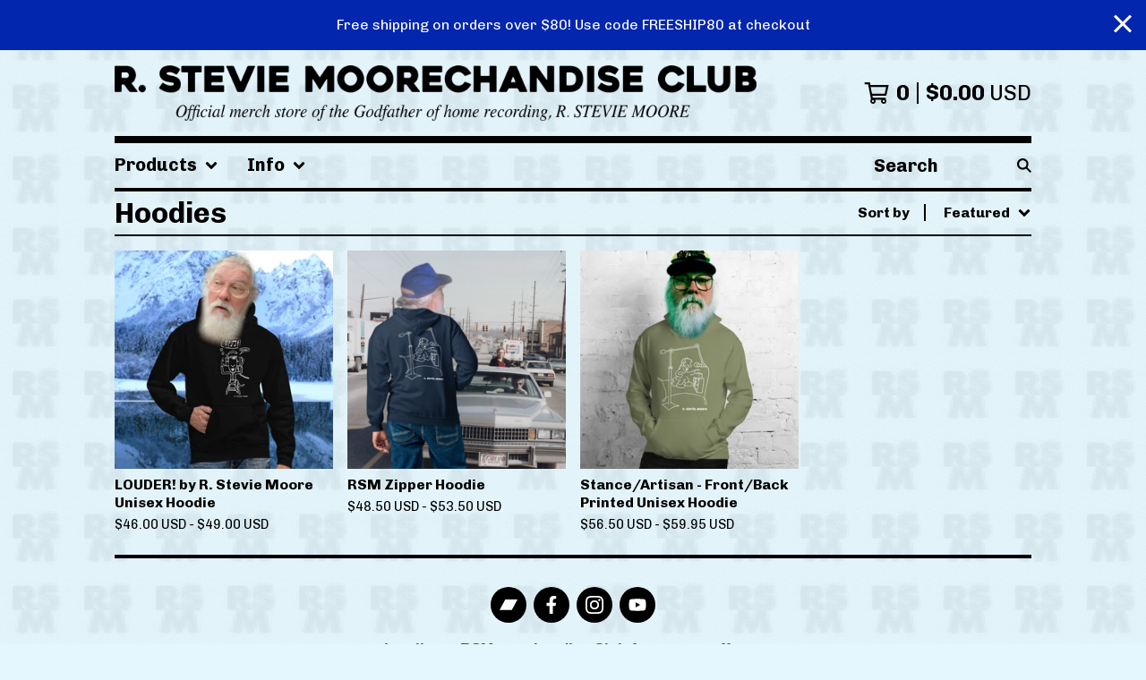

--- FILE ---
content_type: application/javascript
request_url: https://assets.bigcartel.com/theme_assets/134/1.4.0/theme.js?v=1
body_size: 24054
content:
function v(){v=function(){},u.Symbol||(u.Symbol=A)}function A(t){return"jscomp_symbol_"+(t||"")+B++}function arrayContainsArray(t,e){return 0!==e.length&&e.every(function(e){return t.indexOf(e)>=0})}function unique(t,e,i){return i.indexOf(t)==e}function cartesianProduct(t){var e,i,n,o,r,a=[];if(!t||0==t.length)return t;for(r=t.splice(0,1)[0],t=cartesianProduct(t),e=0,n=r.length;e<n;e++)if(t&&t.length)for(i=0,o=t.length;i<o;i++)a.push([r[e]].concat(t[i]));else a.push([r[e]]);return a}function autoExpand(t){if(t&&t.value){t.style.height="inherit";var e=t.scrollHeight;t.style.height=e+"px"}}function getRandomIndex(t){return Math.floor(Math.random()*t.length)}function hexToRGB(t,e){let i=0,n=0,o=0;return 4==t.length?(i="0x"+t[1]+t[1],n="0x"+t[2]+t[2],o="0x"+t[3]+t[3]):7==t.length&&(i="0x"+t[1]+t[2],n="0x"+t[3]+t[4],o="0x"+t[5]+t[6]),"rgba("+ +i+","+ +n+","+ +o+","+e+")"}function checkOverflow(t){var e=t.style.overflow;e&&"visible"!==e||(t.style.overflow="hidden");var i=t.clientWidth<t.scrollWidth||t.clientHeight<t.scrollHeight;return t.style.overflow=e,i}function setDocHeight(t,e){document.documentElement.style.setProperty("--vh",e/100+"px")}function toggleMobileCart(t){t<961&&$("body").hasClass("sidebar-visible")?setCartClass("enable"):t<768?setCartClass("enable"):$(".cart-items").hasClass("mobile-cart")&&setCartClass("disable")}function setCartClass(t){"enable"==t?$(".cart-items").hasClass("mobile-cart")||$(".cart-items").addClass("mobile-cart"):$(".cart-items").hasClass("mobile-cart")&&$(".cart-items").removeClass("mobile-cart")}function enableAddButton(t,e){var i=t.find(".add-to-cart-button"),n=i.find(".button-add-text"),o=i.find(".button-add-price"),r=i.attr("data-add-title");i.attr("disabled",!1),t.find(".product-form-quantity").removeClass("disabled"),t.find(".product-quantity").attr("disabled",!1),e?(quantity=parseInt(t.find("#quantity").val()),quantity>0&&(updated_total_price=quantity*e),o.html(Format.money(updated_total_price,!0,!0)),i.attr("data-selected-price",e),o.addClass("visible")):(priceTitle="",o.hide()),n.html(r)}function disableAddButton(t,e){var i=t.find(".add-to-cart-button"),n=i.find(".button-add-text"),o=i.find(".button-add-price"),r=i.attr("data-add-title");if("sold-out"==e)r=i.attr("data-sold-title");i.is(":disabled")||i.attr("disabled","disabled"),t.find(".product-quantity").attr("disabled","disabled"),t.find(".product-form-quantity").addClass("disabled"),n.html(r),o.removeClass("visible")}function enableSelectOption(t){t.removeAttr("disabled"),t.text(t.attr("data-name")),t.removeAttr("disabled-type"),t.parent().is("span")&&t.unwrap()}function disableSelectOption(t,e){if("sold-out"===e&&(disabled_text=t.parent().attr("data-sold-text"),disabled_type="sold-out",!1===themeOptions.showSoldOutOptions?hide_option=!0:hide_option=!1),"unavailable"===e&&(disabled_text=t.parent().attr("data-unavailable-text"),disabled_type="unavailable",hide_option=!0),t.val()>0){var i=t.attr("data-name");t.attr("disabled",!0),t.text(i+" "+disabled_text),t.attr("disabled-type",disabled_type),!0===hide_option&&(t.parent().is("span")||t.wrap("<span>"))}}function is_touch_device(){return"ontouchstart"in window||navigator.MaxTouchPoints>0||navigator.msMaxTouchPoints>0}function closeQuickShop(){clearTimeout(loadingTimer),$(".qs-modal").removeClass("opened"),$("body").removeClass("no-scroll"),$(".qs-product-details .main-product").remove(),$(".qs-product-details").html("")}function openQuickShop(){$("body").addClass("no-scroll"),$(".qs-modal").addClass("opened")}function showLoading(){$(".qs-product-container").addClass("spinner")}function loadProductContent(t){var e=$(".qs-product-details");populatePreviousAndNext($(".open-quickview[data-permalink='"+t.permalink+"']").closest(".prod-thumb")),openQuickShop(),$.get("/product/"+t.permalink+"?"+$.now(),function(t){e.html($(t).find(".main")),$(".qs-product-container").removeClass("spinner"),$(".qs-product-container").animate({scrollTop:0},0)})}function populatePreviousAndNext(t){$(".qs-nav").attr("disabled",!1),previous_product=t.prev(".prod-thumb"),next_product=t.next(".prod-thumb"),previous_product.length>0?(permalink=previous_product.find(".open-quickview").data("permalink"),$(".qs-nav-previous").data("permalink",permalink)):($(".qs-nav-previous").data("permalink",""),$(".qs-nav-previous").attr("disabled","disabled")),next_product.length>0?(permalink=next_product.find(".open-quickview").data("permalink"),$(".qs-nav-next").data("permalink",permalink)):($(".qs-nav-next").data("permalink",""),$(".qs-nav-next").attr("disabled","disabled"))}function processProduct(t){t.has_option_groups&&setInitialProductOptionStatuses(t),$(".product-option-select").length&&!1===themeOptions.showSoldOutOptions&&$('option[disabled-type="sold-out"]').wrap("<span>"),$("body").on("click",".reset-selection-button",function(){active_form=$(this).closest("form"),active_form.find("#option").val(0),enableAddButton(active_form),$(this).hide(),$(".product-option-group option").each(function(t,e){e.value>0&&enableSelectOption($(e))}),active_form.find(".shrink-option-label").removeClass("filled"),active_form.find(".product-option-select-container").removeClass("focused"),setInitialProductOptionStatuses(t)})}function createCartesianProductOptions(t){for(product_option_groups=[],ogIndex=0;ogIndex<t.option_groups.length;ogIndex++){for(product_option_group_group_values=[],ogvIndex=0;ogvIndex<t.option_groups[ogIndex].values.length;ogvIndex++)product_option_group_group_values.push(t.option_groups[ogIndex].values[ogvIndex].id);product_option_groups.push(product_option_group_group_values)}return cartesianProduct(product_option_groups)}function setInitialProductOptionStatuses(t){for(product_option_group_values=[],ogIndex=0;ogIndex<t.option_groups.length;ogIndex++)for(pog_id=t.option_groups[ogIndex].id,pog_select_element="#option_group_"+pog_id,$("body").on("change",pog_select_element,function(){active_form=$(this).closest("form"),active_form.find("#option").val(0),processAvailableDropdownOptions(t,$(this))}),ogvIndex=0;ogvIndex<t.option_groups[ogIndex].values.length;ogvIndex++)product_option_group_values.push(t.option_groups[ogIndex].values[ogvIndex].id);for(cartesian_options=createCartesianProductOptions(t),pogv=0;pogv<product_option_group_values.length;pogv++){var e=product_option_group_values[pogv],i=0,n=0,o=0;for(co=0;co<cartesian_options.length;co++)cartesian_options[co].includes(e)&&(product_option=findProductOptionByValueArray(t.options,cartesian_options[co]),product_option&&(o++,product_option.sold_out&&n++),i++);dropdown_select=$(".product-option-group option[value='"+e+"']"),0!==o&&i!==n&&o!==n||(0===o&&(disable_type="unavailable"),i!==n&&o!==n||(disable_type="sold-out"),disableSelectOption(dropdown_select,disable_type))}}function processAvailableDropdownOptions(t,e){if(active_form=e.closest("form"),selected_values=getSelectedValues(active_form),num_selected=selected_values.count(function(t){return t>0}),allSelected=selected_values.every(isGreaterThanZero),num_option_groups=t.option_groups.length,changed_value=parseInt(e.val()),selected_value=[],selected_value.push(changed_value),this_group_id=e.attr("data-group-id"),active_form.find(".product-option-group").not(e).find("option").each(function(t,e){e.value>0&&enableSelectOption($(e))}),cartesian_options=createCartesianProductOptions(t),1===num_selected&&num_option_groups>1)for(ogIndex=0;ogIndex<t.option_groups.length;ogIndex++){var n=t.option_groups[ogIndex];if(n.id!=this_group_id)for(ogvIndex=0;ogvIndex<n.values.length;ogvIndex++){var o=n.values[ogvIndex];option_group_value_array=[],option_group_value_array.push(changed_value),option_group_value_array.push(parseInt(o.id));var r=0,a=0,s=0;for(co=0;co<cartesian_options.length;co++)arrayContainsArray(cartesian_options[co],option_group_value_array)&&(product_option=findProductOptionByValueArray(t.options,cartesian_options[co]),product_option&&(s++,product_option.sold_out&&a++),r++);dropdown_select=active_form.find(".product-option-group option[value='"+o.id+"']"),0!==s&&r!==a&&s!==a||(0===s&&(disable_type="unavailable"),r!==a&&s!==a||(disable_type="sold-out"),disableSelectOption(dropdown_select,disable_type))}}if(2===num_selected&&3===num_option_groups)for(active_form.find(".product-option-group").each(function(t,e){0==e.value&&(unselected_group_id=parseInt($(e).attr("data-group-id")))}),ogIndex=0;ogIndex<t.option_groups.length;ogIndex++)if((n=t.option_groups[ogIndex]).id!=this_group_id)for(ogvIndex=0;ogvIndex<n.values.length;ogvIndex++){o=n.values[ogvIndex],option_group_value_array=[],option_group_value_array.push(changed_value),option_group_value_array.push(parseInt(o.id));r=0,a=0,s=0;for(co=0;co<cartesian_options.length;co++)arrayContainsArray(cartesian_options[co],option_group_value_array)&&(product_option=findProductOptionByValueArray(t.options,cartesian_options[co]),product_option&&(s++,product_option.sold_out&&a++),r++);if(n.id===unselected_group_id){for(option_group_value_array=[],option_group_value_array.push(parseInt(o.id)),svIndex=0;svIndex<selected_values.length;svIndex++)selected_values[svIndex]>0&&option_group_value_array.push(selected_values[svIndex]);product_option=findProductOptionByValueArray(t.options,option_group_value_array),dropdown_select=active_form.find(".product-option-group option[value='"+o.id+"']"),product_option?product_option.sold_out&&disableSelectOption(dropdown_select,"sold-out"):disableSelectOption(dropdown_select,"unavailable")}dropdown_select=active_form.find(".product-option-group option[value='"+o.id+"']"),0!==s&&r!==a&&s!==a||(0===s&&(disable_type="unavailable"),r!==a&&s!==a||(disable_type="sold-out"),disableSelectOption(dropdown_select,disable_type))}num_selected>1&&allSelected&&active_form.find(".product-option-group").not(e).each(function(e,n){(n=$(n)).find("option").each(function(e,o){if(is_selected=$(o).is(":selected"),!is_selected&&o.value>0)for(option_group_value_array=[],option_group_value_array.push(parseInt(o.value)),active_form.find(".product-option-group").not(n).each(function(t,e){option_group_value_array.push(parseInt(e.value))}),product_option=findProductOptionByValueArray(t.options,option_group_value_array),i=0;i<option_group_value_array.length;i++)dropdown_select=active_form.find(".product-option-group option[value='"+option_group_value_array[i]+"']").not(":selected"),dropdown_select&&(product_option?product_option.sold_out?disableSelectOption(dropdown_select,"sold-out"):enableSelectOption(dropdown_select):disableSelectOption(dropdown_select,"unavailable"))})}),allSelected&&(product_option=findProductOptionByValueArray(t.options,selected_values),product_option&&!product_option.sold_out&&product_option.id>0?(active_form.find("#option").val(product_option.id),enableAddButton(active_form,product_option.price),num_option_groups>1&&active_form.find(".reset-selection-button").fadeIn("fast")):disableAddButton(active_form,"sold-out"))}function findProductOptionByValueArray(t,e){for(var i=0;i<t.length;i++)if(option_group_values=t[i].option_group_values,option_ids=[],option_group_values.forEach(function(t){option_ids.push(t.id)}),arrayContainsArray(option_ids,e))return t[i]}function getSelectedValues(t){return selected_values=[],t.find(".product-option-group").each(function(t,e){selected_values.push(parseInt(e.value))}),selected_values}var u="undefined"!=typeof window&&window===this?this:"undefined"!=typeof global&&null!=global?global:this,B=0;!function(t){function e(n){if(i[n])return i[n].T;var o=i[n]={ja:n,fa:!1,T:{}};return t[n].call(o.T,o,o.T,e),o.fa=!0,o.T}var i={};e.u=t,e.h=i,e.c=function(t,i,n){e.g(t,i)||Object.defineProperty(t,i,{enumerable:!0,get:n})},e.r=function(t){v(),v(),"undefined"!=typeof Symbol&&Symbol.toStringTag&&(v(),Object.defineProperty(t,Symbol.toStringTag,{value:"Module"})),Object.defineProperty(t,"__esModule",{value:!0})},e.m=function(t,i){if(1&i&&(t=e(t)),8&i)return t;if(4&i&&"object"==typeof t&&t&&t.ba)return t;var n=Object.create(null);if(e.r(n),Object.defineProperty(n,"default",{enumerable:!0,value:t}),2&i&&"string"!=typeof t)for(var o in t)e.c(n,o,function(e){return t[e]}.bind(null,o));return n},e.i=function(t){var i=t&&t.ba?function(){return t["default"]}:function(){return t};return e.c(i,"a",i),i},e.g=function(t,e){return Object.prototype.hasOwnProperty.call(t,e)},e.o="",e(e.v=0)}([function(t,e,i){function n(t,e){if(e=void 0===e?{}:e,this.h=t,this.g=this.g.bind(this),!s(this.h))throw new TypeError("`new Drift` requires a DOM element as its first argument.");t=e.namespace||null;var i=e.showWhitespaceAtEdges||!1,n=e.containInline||!1,o=e.inlineOffsetX||0,r=e.inlineOffsetY||0,a=e.inlineContainer||document.body,d=e.sourceAttribute||"data-zoom",l=e.zoomFactor||3,u=void 0===e.paneContainer?document.body:e.paneContainer,c=e.inlinePane||375,h=!("handleTouch"in e&&!e.handleTouch),p=e.onShow||null,f=e.onHide||null,m=!("injectBaseStyles"in e&&!e.injectBaseStyles),v=e.hoverDelay||0,g=e.touchDelay||0,y=e.hoverBoundingBox||!1,b=e.touchBoundingBox||!1;if(e=e.boundingBoxContainer||document.body,!0!==c&&!s(u))throw new TypeError("`paneContainer` must be a DOM element when `inlinePane !== true`");if(!s(a))throw new TypeError("`inlineContainer` must be a DOM element");this.a={j:t,P:i,I:n,K:o,L:r,w:a,R:d,f:l,ga:u,ea:c,C:h,O:p,N:f,da:m,F:v,A:g,D:y,G:b,H:e},this.a.da&&!document.querySelector(".drift-base-styles")&&((e=document.createElement("style")).type="text/css",e.classList.add("drift-base-styles"),e.appendChild(document.createTextNode(".drift-bounding-box,.drift-zoom-pane{position:absolute;pointer-events:none}@keyframes noop{0%{zoom:1}}@-webkit-keyframes noop{0%{zoom:1}}.drift-zoom-pane.drift-open{display:block}.drift-zoom-pane.drift-closing,.drift-zoom-pane.drift-opening{animation:noop 1ms;-webkit-animation:noop 1ms}.drift-zoom-pane{overflow:hidden;width:100%;height:100%;top:0;left:0}.drift-zoom-pane-loader{display:none}.drift-zoom-pane img{position:absolute;display:block;max-width:none;max-height:none}")),(t=document.head).insertBefore(e,t.firstChild)),this.v(),this.u()}function o(t){t=void 0===t?{}:t,this.h=this.h.bind(this),this.g=this.g.bind(this),this.m=this.m.bind(this),this.s=!1;var e=void 0===t.J?null:t.J,i=void 0===t.f?c():t.f,n=void 0===t.U?c():t.U,o=void 0===t.j?null:t.j,r=void 0===t.P?c():t.P,a=void 0===t.I?c():t.I;this.a={J:e,f:i,U:n,j:o,P:r,I:a,K:void 0===t.K?0:t.K,L:void 0===t.L?0:t.L,w:void 0===t.w?document.body:t.w},this.o=this.i("open"),this.Y=this.i("opening"),this.u=this.i("closing"),this.v=this.i("inline"),this.V=this.i("loading"),this.ha()}function r(t){t=void 0===t?{}:t,this.m=this.m.bind(this),this.B=this.B.bind(this),this.g=this.g.bind(this),this.c=this.c.bind(this);var e=t;t=void 0===e.b?c():e.b;var i=void 0===e.l?c():e.l,n=void 0===e.R?c():e.R,o=void 0===e.C?c():e.C,r=void 0===e.O?null:e.O,s=void 0===e.N?null:e.N,d=void 0===e.F?0:e.F,l=void 0===e.A?0:e.A,u=void 0===e.D?c():e.D,h=void 0===e.G?c():e.G,p=void 0===e.j?null:e.j,f=void 0===e.f?c():e.f;e=void 0===e.H?c():e.H,this.a={b:t,l:i,R:n,C:o,O:r,N:s,F:d,A:l,D:u,G:h,j:p,f:f,H:e},(this.a.D||this.a.G)&&(this.o=new a({j:this.a.j,f:this.a.f,S:this.a.H})),this.enabled=!0,this.M()}function a(t){this.s=!1;var e=void 0===t.j?null:t.j,i=void 0===t.f?c():t.f;t=void 0===t.S?c():t.S,this.a={j:e,f:i,S:t},this.c=this.g("open"),this.h()}function s(t){return h?t instanceof HTMLElement:t&&"object"==typeof t&&null!==t&&1===t.nodeType&&"string"==typeof t.nodeName}function d(t,e){e.forEach(function(e){t.classList.add(e)})}function l(t,e){e.forEach(function(e){t.classList.remove(e)})}function c(){throw Error("Missing parameter")}i.r(e);var h="object"==typeof HTMLElement;a.prototype.g=function(t){var e=["drift-"+t],i=this.a.j;return i&&e.push(i+"-"+t),e},a.prototype.h=function(){this.b=document.createElement("div"),d(this.b,this.g("bounding-box"))},a.prototype.show=function(t,e){this.s=!0,this.a.S.appendChild(this.b);var i=this.b.style;i.width=Math.round(t/this.a.f)+"px",i.height=Math.round(e/this.a.f)+"px",d(this.b,this.c)},a.prototype.W=function(){this.s&&this.a.S.removeChild(this.b),this.s=!1,l(this.b,this.c)},a.prototype.setPosition=function(t,e,i){var n=window.pageXOffset,o=window.pageYOffset;t=i.left+t*i.width-this.b.clientWidth/2+n,e=i.top+e*i.height-this.b.clientHeight/2+o,t<i.left+n?t=i.left+n:t+this.b.clientWidth>i.left+i.width+n&&(t=i.left+i.width-this.b.clientWidth+n),e<i.top+o?e=i.top+o:e+this.b.clientHeight>i.top+i.height+o&&(e=i.top+i.height-this.b.clientHeight+o),this.b.style.left=t+"px",this.b.style.top=e+"px"},r.prototype.i=function(t){t.preventDefault()},r.prototype.u=function(t){this.a.A&&this.V(t)&&!this.s||t.preventDefault()},r.prototype.V=function(t){return!!t.touches},r.prototype.M=function(){this.a.b.addEventListener("mouseenter",this.g,!1),this.a.b.addEventListener("mouseleave",this.B,!1),this.a.b.addEventListener("mousemove",this.c,!1),this.a.C?(this.a.b.addEventListener("touchstart",this.g,!1),this.a.b.addEventListener("touchend",this.B,!1),this.a.b.addEventListener("touchmove",this.c,!1)):(this.a.b.addEventListener("touchstart",this.i,!1),this.a.b.addEventListener("touchend",this.i,!1),this.a.b.addEventListener("touchmove",this.i,!1))},r.prototype.ca=function(){this.a.b.removeEventListener("mouseenter",this.g,!1),this.a.b.removeEventListener("mouseleave",this.B,!1),this.a.b.removeEventListener("mousemove",this.c,!1),this.a.C?(this.a.b.removeEventListener("touchstart",this.g,!1),this.a.b.removeEventListener("touchend",this.B,!1),this.a.b.removeEventListener("touchmove",this.c,!1)):(this.a.b.removeEventListener("touchstart",this.i,!1),this.a.b.removeEventListener("touchend",this.i,!1),this.a.b.removeEventListener("touchmove",this.i,!1))},r.prototype.g=function(t){this.u(t),this.h=t,"mouseenter"==t.type&&this.a.F?this.v=setTimeout(this.m,this.a.F):this.a.A?this.v=setTimeout(this.m,this.a.A):this.m()},r.prototype.m=function(){if(this.enabled){var t=this.a.O;t&&"function"==typeof t&&t(),this.a.l.show(this.a.b.getAttribute(this.a.R),this.a.b.clientWidth,this.a.b.clientHeight),this.h&&((t=this.h.touches)&&this.a.G||!t&&this.a.D)&&this.o.show(this.a.l.b.clientWidth,this.a.l.b.clientHeight),this.c()}},r.prototype.B=function(t){t&&this.u(t),this.h=null,this.v&&clearTimeout(this.v),this.o&&this.o.W(),(t=this.a.N)&&"function"==typeof t&&t(),this.a.l.W()},r.prototype.c=function(t){if(t)this.u(t),this.h=t;else{if(!this.h)return;t=this.h}if(t.touches)var e=(t=t.touches[0]).clientX,i=t.clientY;else e=t.clientX,i=t.clientY;e=(e-(t=this.a.b.getBoundingClientRect()).left)/this.a.b.clientWidth,i=(i-t.top)/this.a.b.clientHeight,this.o&&this.o.setPosition(e,i,t),this.a.l.setPosition(e,i,t)},u.Object.defineProperties(r.prototype,{s:{configurable:!0,enumerable:!0,get:function(){return this.a.l.s}}}),t=document.createElement("div").style;var p="undefined"!=typeof document&&("animation"in t||"webkitAnimation"in t);o.prototype.i=function(t){var e=["drift-"+t],i=this.a.j;return i&&e.push(i+"-"+t),e},o.prototype.ha=function(){this.b=document.createElement("div"),d(this.b,this.i("zoom-pane"));var t=document.createElement("div");d(t,this.i("zoom-pane-loader")),this.b.appendChild(t),this.c=document.createElement("img"),this.b.appendChild(this.c)},o.prototype.X=function(t){this.c.setAttribute("src",t)},o.prototype.Z=function(t,e){this.c.style.width=t*this.a.f+"px",this.c.style.height=e*this.a.f+"px"},o.prototype.setPosition=function(t,e,i){var n=this.c.offsetWidth,o=this.c.offsetHeight,r=this.b.offsetWidth,a=this.b.offsetHeight,s=r/2-n*t,d=a/2-o*e,l=r-n,u=a-o,c=0<l,h=0<u;o=c?l/2:0,n=h?u/2:0,l=c?l/2:l,u=h?u/2:u,this.b.parentElement===this.a.w&&(h=window.pageXOffset,c=window.pageYOffset,t=i.left+t*i.width-r/2+this.a.K+h,e=i.top+e*i.height-a/2+this.a.L+c,this.a.I&&(t<i.left+h?t=i.left+h:t+r>i.left+i.width+h&&(t=i.left+i.width-r+h),e<i.top+c?e=i.top+c:e+a>i.top+i.height+c&&(e=i.top+i.height-a+c)),this.b.style.left=t+"px",this.b.style.top=e+"px"),this.a.P||(s>o?s=o:s<l&&(s=l),d>n?d=n:d<u&&(d=u)),this.c.style.transform="translate("+s+"px, "+d+"px)",this.c.style.webkitTransform="translate("+s+"px, "+d+"px)"},o.prototype.M=function(){this.b.removeEventListener("animationend",this.h,!1),this.b.removeEventListener("animationend",this.g,!1),this.b.removeEventListener("webkitAnimationEnd",this.h,!1),this.b.removeEventListener("webkitAnimationEnd",this.g,!1),l(this.b,this.o),l(this.b,this.u)},o.prototype.show=function(t,e,i){this.M(),this.s=!0,d(this.b,this.o),this.c.getAttribute("src")!=t&&(d(this.b,this.V),this.c.addEventListener("load",this.m,!1),this.X(t)),this.Z(e,i),this.ia?this.aa():this.$(),p&&(this.b.addEventListener("animationend",this.h,!1),this.b.addEventListener("webkitAnimationEnd",this.h,!1),d(this.b,this.Y))},o.prototype.aa=function(){this.a.w.appendChild(this.b),d(this.b,this.v)},o.prototype.$=function(){this.a.J.appendChild(this.b)},o.prototype.W=function(){this.M(),this.s=!1,p?(this.b.addEventListener("animationend",this.g,!1),this.b.addEventListener("webkitAnimationEnd",this.g,!1),d(this.b,this.u)):(l(this.b,this.o),l(this.b,this.v))},o.prototype.h=function(){this.b.removeEventListener("animationend",this.h,!1),this.b.removeEventListener("webkitAnimationEnd",this.h,!1),l(this.b,this.Y)},o.prototype.g=function(){this.b.removeEventListener("animationend",this.g,!1),this.b.removeEventListener("webkitAnimationEnd",this.g,!1),l(this.b,this.o),l(this.b,this.u),l(this.b,this.v),this.b.setAttribute("style",""),this.b.parentElement===this.a.J?this.a.J.removeChild(this.b):this.b.parentElement===this.a.w&&this.a.w.removeChild(this.b)},o.prototype.m=function(){this.c.removeEventListener("load",this.m,!1),l(this.b,this.V)},u.Object.defineProperties(o.prototype,{ia:{configurable:!0,enumerable:!0,get:function(){var t=this.a.U;return!0===t||"number"==typeof t&&window.innerWidth<=t}}}),n.prototype.v=function(){this.l=new o({J:this.a.ga,f:this.a.f,P:this.a.P,I:this.a.I,U:this.a.ea,j:this.a.j,K:this.a.K,L:this.a.L,w:this.a.w})},n.prototype.u=function(){this.c=new r({b:this.h,l:this.l,C:this.a.C,O:this.a.O,N:this.a.N,R:this.a.R,F:this.a.F,A:this.a.A,D:this.a.D,G:this.a.G,j:this.a.j,f:this.a.f,H:this.a.H})},n.prototype.M=function(t){this.l.X(t)},n.prototype.i=function(){this.c.enabled=!1},n.prototype.m=function(){this.c.enabled=!0},n.prototype.g=function(){this.c.B(),this.c.ca()},u.Object.defineProperties(n.prototype,{s:{configurable:!0,enumerable:!0,get:function(){return this.l.s}},f:{configurable:!0,enumerable:!0,get:function(){return this.a.f},set:function(t){this.a.f=t,this.l.a.f=t,this.c.a.f=t,this.o.a.f=t}}}),Object.defineProperty(n.prototype,"isShowing",{get:function(){return this.s}}),Object.defineProperty(n.prototype,"zoomFactor",{get:function(){return this.f},set:function(t){this.f=t}}),n.prototype.setZoomImageURL=n.prototype.M,n.prototype.disable=n.prototype.i,n.prototype.enable=n.prototype.m,n.prototype.destroy=n.prototype.g,window.Drift=n}]),function(t){var e=function(t,e,i){"use strict";var n,o;if(function(){var e,i={lazyClass:"lazyload",loadedClass:"lazyloaded",loadingClass:"lazyloading",preloadClass:"lazypreload",errorClass:"lazyerror",autosizesClass:"lazyautosizes",srcAttr:"data-src",srcsetAttr:"data-srcset",sizesAttr:"data-sizes",minSize:40,customMedia:{},init:!0,expFactor:1.5,hFac:.8,loadMode:2,loadHidden:!0,ricTimeout:0,throttleDelay:125};for(e in o=t.lazySizesConfig||t.lazysizesConfig||{},i)e in o||(o[e]=i[e])}(),!e||!e.getElementsByClassName)return{init:function(){},cfg:o,noSupport:!0};var r=e.documentElement,a=t.HTMLPictureElement,s="addEventListener",d="getAttribute",l=t[s].bind(t),u=t.setTimeout,c=t.requestAnimationFrame||u,h=t.requestIdleCallback,p=/^picture$/i,f=["load","error","lazyincluded","_lazyloaded"],m={},v=Array.prototype.forEach,g=function(t,e){return m[e]||(m[e]=new RegExp("(\\s|^)"+e+"(\\s|$)")),m[e].test(t[d]("class")||"")&&m[e]},y=function(t,e){g(t,e)||t.setAttribute("class",(t[d]("class")||"").trim()+" "+e)},b=function(t,e){var i;(i=g(t,e))&&t.setAttribute("class",(t[d]("class")||"").replace(i," "))},_=function(t,e,i){var n=i?s:"removeEventListener";i&&_(t,e),f.forEach(function(i){t[n](i,e)})},w=function(t,i,o,r,a){var s=e.createEvent("Event");return o||(o={}),o.instance=n,s.initEvent(i,!r,!a),s.detail=o,t.dispatchEvent(s),s},C=function(e,i){var n;!a&&(n=t.picturefill||o.pf)?(i&&i.src&&!e[d]("srcset")&&e.setAttribute("srcset",i.src),n({reevaluate:!0,elements:[e]})):i&&i.src&&(e.src=i.src)},z=function(t,e){return(getComputedStyle(t,null)||{})[e]},x=function(t,e,i){for(i=i||t.offsetWidth;i<o.minSize&&e&&!t._lazysizesWidth;)i=e.offsetWidth,e=e.parentNode;return i},E=function(){var t,i,n=[],o=[],r=n,a=function(){var e=r;for(r=n.length?o:n,t=!0,i=!1;e.length;)e.shift()();t=!1},s=function(n,o){t&&!o?n.apply(this,arguments):(r.push(n),i||(i=!0,(e.hidden?u:c)(a)))};return s._lsFlush=a,s}(),$=function(t,e){return e?function(){E(t)}:function(){var e=this,i=arguments;E(function(){t.apply(e,i)})}},A=function(t){var e,n=0,r=o.throttleDelay,a=o.ricTimeout,s=function(){e=!1,n=i.now(),t()},d=h&&a>49?function(){h(s,{timeout:a}),a!==o.ricTimeout&&(a=o.ricTimeout)}:$(function(){u(s)},!0);return function(t){var o;(t=!0===t)&&(a=33),e||(e=!0,(o=r-(i.now()-n))<0&&(o=0),t||o<9?d():u(d,o))}},I=function(t){var e,n,o=99,r=function(){e=null,t()},a=function(){var t=i.now()-n;t<o?u(a,o-t):(h||r)(r)};return function(){n=i.now(),e||(e=u(a,o))}},L=function(){var a,h,f,m,x,L,T,O,k,P,j,W,N=/^img$/i,M=/^iframe$/i,B="onscroll"in t&&!/(gle|ing)bot/.test(navigator.userAgent),D=0,q=0,H=0,F=-1,R=function(t){H--,(!t||H<0||!t.target)&&(H=0)},U=function(t){return null==W&&(W="hidden"==z(e.body,"visibility")),W||!("hidden"==z(t.parentNode,"visibility")&&"hidden"==z(t,"visibility"))},G=function(t,i){var n,o=t,a=U(t);for(O-=i,j+=i,k-=i,P+=i;a&&(o=o.offsetParent)&&o!=e.body&&o!=r;)(a=(z(o,"opacity")||1)>0)&&"visible"!=z(o,"overflow")&&(n=o.getBoundingClientRect(),a=P>n.left&&k<n.right&&j>n.top-1&&O<n.bottom+1);return a},Y=function(){var t,i,s,l,u,c,p,f,v,g,y,b,_=n.elements;if((m=o.loadMode)&&H<8&&(t=_.length)){for(i=0,F++;i<t;i++)if(_[i]&&!_[i]._lazyRace)if(!B||n.prematureUnveil&&n.prematureUnveil(_[i]))et(_[i]);else if((f=_[i][d]("data-expand"))&&(c=1*f)||(c=q),g||(g=!o.expand||o.expand<1?r.clientHeight>500&&r.clientWidth>500?500:370:o.expand,n._defEx=g,y=g*o.expFactor,b=o.hFac,W=null,q<y&&H<1&&F>2&&m>2&&!e.hidden?(q=y,F=0):q=m>1&&F>1&&H<6?g:D),v!==c&&(L=innerWidth+c*b,T=innerHeight+c,p=-1*c,v=c),s=_[i].getBoundingClientRect(),(j=s.bottom)>=p&&(O=s.top)<=T&&(P=s.right)>=p*b&&(k=s.left)<=L&&(j||P||k||O)&&(o.loadHidden||U(_[i]))&&(h&&H<3&&!f&&(m<3||F<4)||G(_[i],c))){if(et(_[i]),u=!0,H>9)break}else!u&&h&&!l&&H<4&&F<4&&m>2&&(a[0]||o.preloadAfterLoad)&&(a[0]||!f&&(j||P||k||O||"auto"!=_[i][d](o.sizesAttr)))&&(l=a[0]||_[i]);l&&!u&&et(l)}},V=A(Y),Q=function(t){var e=t.target;e._lazyCache?delete e._lazyCache:(R(t),y(e,o.loadedClass),b(e,o.loadingClass),_(e,J),w(e,"lazyloaded"))},X=$(Q),J=function(t){X({target:t.target})},K=function(t,e){try{t.contentWindow.location.replace(e)}catch(x){t.src=e}},Z=function(t){var e,i=t[d](o.srcsetAttr);(e=o.customMedia[t[d]("data-media")||t[d]("media")])&&t.setAttribute("media",e),i&&t.setAttribute("srcset",i)},tt=$(function(t,e,i,n,r){var a,s,l,c,h,m;(h=w(t,"lazybeforeunveil",e)).defaultPrevented||(n&&(i?y(t,o.autosizesClass):t.setAttribute("sizes",n)),s=t[d](o.srcsetAttr),a=t[d](o.srcAttr),r&&(c=(l=t.parentNode)&&p.test(l.nodeName||"")),m=e.firesLoad||"src"in t&&(s||a||c),h={target:t},y(t,o.loadingClass),m&&(clearTimeout(f),f=u(R,2500),_(t,J,!0)),c&&v.call(l.getElementsByTagName("source"),Z),s?t.setAttribute("srcset",s):a&&!c&&(M.test(t.nodeName)?K(t,a):t.src=a),r&&(s||c)&&C(t,{src:a})),t._lazyRace&&delete t._lazyRace,b(t,o.lazyClass),E(function(){var e=t.complete&&t.naturalWidth>1;m&&!e||(e&&y(t,"ls-is-cached"),Q(h),t._lazyCache=!0,u(function(){"_lazyCache"in t&&delete t._lazyCache},9)),"lazy"==t.loading&&H--},!0)}),et=function(t){if(!t._lazyRace){var e,i=N.test(t.nodeName),n=i&&(t[d](o.sizesAttr)||t[d]("sizes")),r="auto"==n;(!r&&h||!i||!t[d]("src")&&!t.srcset||t.complete||g(t,o.errorClass)||!g(t,o.lazyClass))&&(e=w(t,"lazyunveilread").detail,r&&S.updateElem(t,!0,t.offsetWidth),t._lazyRace=!0,H++,tt(t,e,r,n,i))}},it=I(function(){o.loadMode=3,V()}),nt=function(){3==o.loadMode&&(o.loadMode=2),it()},ot=function(){h||(i.now()-x<999?u(ot,999):(h=!0,o.loadMode=3,V(),l("scroll",nt,!0)))};return{_:function(){x=i.now(),n.elements=e.getElementsByClassName(o.lazyClass),a=e.getElementsByClassName(o.lazyClass+" "+o.preloadClass),l("scroll",V,!0),l("resize",V,!0),l("pageshow",function(t){if(t.persisted){var i=e.querySelectorAll("."+o.loadingClass);i.length&&i.forEach&&c(function(){i.forEach(function(t){t.complete&&et(t)})})}}),t.MutationObserver?new MutationObserver(V).observe(r,{childList:!0,subtree:!0,attributes:!0}):(r[s]("DOMNodeInserted",V,!0),r[s]("DOMAttrModified",V,!0),setInterval(V,999)),l("hashchange",V,!0),["focus","mouseover","click","load","transitionend","animationend"].forEach(function(t){e[s](t,V,!0)}),/d$|^c/.test(e.readyState)?ot():(l("load",ot),e[s]("DOMContentLoaded",V),u(ot,2e4)),n.elements.length?(Y(),E._lsFlush()):V()},checkElems:V,unveil:et,_aLSL:nt}}(),S=function(){var t,i=$(function(t,e,i,n){var o,r,a;if(t._lazysizesWidth=n,n+="px",t.setAttribute("sizes",n),p.test(e.nodeName||""))for(r=0,a=(o=e.getElementsByTagName("source")).length;r<a;r++)o[r].setAttribute("sizes",n);i.detail.dataAttr||C(t,i.detail)}),n=function(t,e,n){var o,r=t.parentNode;r&&(n=x(t,r,n),(o=w(t,"lazybeforesizes",{width:n,dataAttr:!!e})).defaultPrevented||(n=o.detail.width)&&n!==t._lazysizesWidth&&i(t,r,o,n))},r=I(function(){var e,i=t.length;if(i)for(e=0;e<i;e++)n(t[e])});return{_:function(){t=e.getElementsByClassName(o.autosizesClass),l("resize",r)},checkElems:r,updateElem:n}}(),T=function(){!T.i&&e.getElementsByClassName&&(T.i=!0,S._(),L._())};return u(function(){o.init&&T()}),n={cfg:o,autoSizer:S,loader:L,init:T,uP:C,aC:y,rC:b,hC:g,fire:w,gW:x,rAF:E}}(t,t.document,Date);t.lazySizes=e,"object"==typeof module&&module.exports&&(module.exports=e)}("undefined"!=typeof window?window:{}),function(t,e){if(t){var i=function(){e(t.lazySizes),t.removeEventListener("lazyunveilread",i,!0)};e=e.bind(null,t,t.document),"object"==typeof module&&module.exports?e(require("lazysizes")):"function"==typeof define&&define.amd?define(["lazysizes"],e):t.lazySizes?i():t.addEventListener("lazyunveilread",i,!0)}}("undefined"!=typeof window?window:0,function(t,e,i){"use strict";var n=function(){var o,r,a,s,d,l,u,c=i.cfg,h={"data-bgset":1,"data-include":1,"data-poster":1,"data-bg":1,"data-script":1},p="(\\s|^)("+c.loadedClass,f=e.documentElement,m=function(t){i.rAF(function(){i.rC(t,c.loadedClass),c.unloadedClass&&i.rC(t,c.unloadedClass),i.aC(t,c.lazyClass),("none"==t.style.display||t.parentNode&&"none"==t.parentNode.style.display)&&setTimeout(function(){i.loader.unveil(t)},0)})},v=function(t){var e,i,n,o;for(e=0,i=t.length;e<i;e++)(o=(n=t[e]).target).getAttribute(n.attributeName)&&("source"==o.localName&&o.parentNode&&(o=o.parentNode.querySelector("img")),o&&p.test(o.className)&&m(o))};c.unloadedClass&&(p+="|"+c.unloadedClass),p+="|"+c.loadingClass+")(\\s|$)",p=new RegExp(p),h[c.srcAttr]=1,h[c.srcsetAttr]=1,t.MutationObserver?(a=new MutationObserver(v),o=function(){s||(s=!0,a.observe(f,{subtree:!0,attributes:!0,attributeFilter:Object.keys(h)}))},r=function(){s&&(s=!1,a.disconnect())}):(f.addEventListener("DOMAttrModified",(l=[],u=function(){v(l),l=[],d=!1},function(t){s&&h[t.attrName]&&t.newValue&&(l.push({target:t.target,attributeName:t.attrName}),d||(setTimeout(u),d=!0))}),!0),o=function(){s=!0},r=function(){s=!1}),addEventListener("lazybeforeunveil",r,!0),addEventListener("lazybeforeunveil",o),addEventListener("lazybeforesizes",r,!0),addEventListener("lazybeforesizes",o),o(),removeEventListener("lazybeforeunveil",n)};addEventListener("lazybeforeunveil",n)}),function(t,e){if(t){var i=function(){e(t.lazySizes),t.removeEventListener("lazyunveilread",i,!0)};e=e.bind(null,t,t.document),"object"==typeof module&&module.exports?e(require("lazysizes")):"function"==typeof define&&define.amd?define(["lazysizes"],e):t.lazySizes?i():t.addEventListener("lazyunveilread",i,!0)}}("undefined"!=typeof window?window:0,function(t,e,i){"use strict";var n=[].slice,o=/blur-up["']*\s*:\s*["']*(always|auto)/,r=/image\/(jpeg|png|gif|svg\+xml)/,a="[data-uri]",s=function(e){var n=e.getAttribute("data-media")||e.getAttribute("media"),o=e.getAttribute("type");return(!o||r.test(o))&&(!n||t.matchMedia(i.cfg.customMedia[n]||n).matches)},d=function(t,e){var i;return(t?n.call(t.querySelectorAll("source, img")):[e]).forEach(function(t){if(!i){var e=t.getAttribute("data-lowsrc");e&&s(t)&&(i=e)}}),i},l=function(t,n,o,r){var a,s=!1,d=!1,l="always"==r?0:Date.now(),u=0,c=(t||n).parentNode,h=function(){a&&i.rAF(function(){
i.rC(n,"ls-blur-up-is-loading");try{a.parentNode.removeChild(a)}catch(t){}a=null})},p=function(t){u++,d=t||d,t?h():u>1&&setTimeout(h,5e3)},f=function(){n.removeEventListener("load",f),n.removeEventListener("error",f),a&&i.rAF(function(){a&&i.aC(a,"ls-original-loaded")}),"always"!=r&&(!s||Date.now()-l<66)?p(!0):p()};(function(){if(o){var l=function(t){s=!0,a||(a=t.target),i.rAF(function(){i.rC(n,"ls-blur-up-is-loading"),a&&i.aC(a,"ls-blur-up-loaded")}),a&&(a.removeEventListener("load",l),a.removeEventListener("error",l))};(a=e.createElement("img")).addEventListener("load",l),a.addEventListener("error",l),a.className="ls-blur-up-img",a.cssText=n.cssText,a.src=o,a.alt="",a.setAttribute("aria-hidden","true"),c.insertBefore(a,(t||n).nextSibling),"always"!=r&&(a.style.visibility="hidden",i.rAF(function(){a&&setTimeout(function(){a&&i.rAF(function(){!d&&a&&(a.style.visibility="")})},i.cfg.blurupCacheDelay||33)}))}})(),n.addEventListener("load",f),n.addEventListener("error",f),i.aC(n,"ls-blur-up-is-loading");var m=function(t){c==t.target&&(i.aC(a||n,"ls-inview"),p(),c.removeEventListener("lazybeforeunveil",m))};c.getAttribute("data-expand")||c.setAttribute("data-expand",-1),c.addEventListener("lazybeforeunveil",m),i.aC(c,i.cfg.lazyClass)};t.addEventListener("lazybeforeunveil",function(t){var e=t.detail;if(e.instance==i&&e.blurUp){var n=t.target,o=n.parentNode;"PICTURE"!=o.nodeName&&(o=null),l(o,n,d(o,n)||a,e.blurUp)}}),t.addEventListener("lazyunveilread",function(t){var e=t.detail;if(e.instance==i){var n=t.target,r=(getComputedStyle(n,null)||{fontFamily:""}).fontFamily.match(o);(r||n.getAttribute("data-lowsrc"))&&(e.blurUp=r&&r[1]||i.cfg.blurupMode||"always")}})}),function(t,e){if(t){var i=function(n){e(t.lazySizes,n),t.removeEventListener("lazyunveilread",i,!0)};e=e.bind(null,t,t.document),"object"==typeof module&&module.exports?e(require("lazysizes")):"function"==typeof define&&define.amd?define(["lazysizes"],e):t.lazySizes?i():t.addEventListener("lazyunveilread",i,!0)}}("undefined"!=typeof window?window:0,function(t,e,i,n){"use strict";function o(t){var e=(getComputedStyle(t,null)||{}).fontFamily||"",i=e.match(c)||"",n=i&&e.match(h)||"";return n&&(n=n[1]),{fit:i&&i[1]||"",position:m[n]||n||"center"}}function r(){if(!d){var t=e.createElement("style");d=i.cfg.objectFitClass||"lazysizes-display-clone",e.querySelector("head").appendChild(t)}}function a(t){var e=t.previousElementSibling;e&&i.hC(e,d)&&(e.parentNode.removeChild(e),t.style.position=e.getAttribute("data-position")||"",t.style.visibility=e.getAttribute("data-visibility")||"")}function s(t,e){var n,o,s,l,u=i.cfg,c=function(){var e=t.currentSrc||t.src;e&&o!==e&&(o=e,l.backgroundImage="url("+(f.test(e)?JSON.stringify(e):e)+")",n||(n=!0,i.rC(s,u.loadingClass),i.aC(s,u.loadedClass)))},h=function(){i.rAF(c)};t._lazysizesParentFit=e.fit,t.addEventListener("lazyloaded",h,!0),t.addEventListener("load",h,!0),i.rAF(function(){var n=t,o=t.parentNode;"PICTURE"==o.nodeName.toUpperCase()&&(n=o,o=o.parentNode),a(n),d||r(),s=t.cloneNode(!1),l=s.style,s.addEventListener("load",function(){var t=s.currentSrc||s.src;t&&t!=p&&(s.src=p,s.srcset="")}),i.rC(s,u.loadedClass),i.rC(s,u.lazyClass),i.rC(s,u.autosizesClass),i.aC(s,u.loadingClass),i.aC(s,d),["data-parent-fit","data-parent-container","data-object-fit-polyfilled",u.srcsetAttr,u.srcAttr].forEach(function(t){s.removeAttribute(t)}),s.src=p,s.srcset="",l.backgroundRepeat="no-repeat",l.backgroundPosition=e.position,l.backgroundSize=e.fit,s.setAttribute("data-position",n.style.position),s.setAttribute("data-visibility",n.style.visibility),n.style.visibility="hidden",n.style.position="absolute",t.setAttribute("data-parent-fit",e.fit),t.setAttribute("data-parent-container","prev"),t.setAttribute("data-object-fit-polyfilled",""),t._objectFitPolyfilledDisplay=s,o.insertBefore(s,n),t._lazysizesParentFit&&delete t._lazysizesParentFit,t.complete&&c()})}var d,l=e.createElement("a").style,u="objectFit"in l,c=/object-fit["']*\s*:\s*["']*(contain|cover)/,h=/object-position["']*\s*:\s*["']*(.+?)(?=($|,|'|"|;))/,p="[data-uri]",f=/\(|\)|'/,m={center:"center","50% 50%":"center"};if(!u||!(u&&"objectPosition"in l)){var v=function(t){if(t.detail.instance==i){var e=t.target,n=o(e);return!(!n.fit||u&&"center"==n.position)&&(s(e,n),!0)}};t.addEventListener("lazybeforesizes",function(t){if(t.detail.instance==i){var e=t.target;null==e.getAttribute("data-object-fit-polyfilled")||e._objectFitPolyfilledDisplay||v(t)||i.rAF(function(){e.removeAttribute("data-object-fit-polyfilled")})}}),t.addEventListener("lazyunveilread",v,!0),n&&n.detail&&v(n)}}),function(t,e){if(t){var i=function(){e(t.lazySizes),t.removeEventListener("lazyunveilread",i,!0)};e=e.bind(null,t,t.document),"object"==typeof module&&module.exports?e(require("lazysizes")):"function"==typeof define&&define.amd?define(["lazysizes"],e):t.lazySizes?i():t.addEventListener("lazyunveilread",i,!0)}}("undefined"!=typeof window?window:0,function(t,e,i){"use strict";if(t.addEventListener){var n=/\s+(\d+)(w|h)\s+(\d+)(w|h)/,o=/parent-fit["']*\s*:\s*["']*(contain|cover|width)/,r=/parent-container["']*\s*:\s*["']*(.+?)(?=(\s|$|,|'|"|;))/,a=/^picture$/i,s=i.cfg,d=function(t){return getComputedStyle(t,null)||{}},l={getParent:function(e,i){var n=e,o=e.parentNode;return i&&"prev"!=i||!o||!a.test(o.nodeName||"")||(o=o.parentNode),"self"!=i&&(n="prev"==i?e.previousElementSibling:i&&(o.closest||t.jQuery)&&(o.closest?o.closest(i):jQuery(o).closest(i)[0])||o),n},getFit:function(t){var e,i,n=d(t),a=n.content||n.fontFamily,s={fit:t._lazysizesParentFit||t.getAttribute("data-parent-fit")};return!s.fit&&a&&(e=a.match(o))&&(s.fit=e[1]),s.fit?(!(i=t._lazysizesParentContainer||t.getAttribute("data-parent-container"))&&a&&(e=a.match(r))&&(i=e[1]),s.parent=l.getParent(t,i)):s.fit=n.objectFit,s},getImageRatio:function(e){var i,o,r,d,l,u,c,h=e.parentNode,p=h&&a.test(h.nodeName||"")?h.querySelectorAll("source, img"):[e];for(i=0;i<p.length;i++)if(o=(e=p[i]).getAttribute(s.srcsetAttr)||e.getAttribute("srcset")||e.getAttribute("data-pfsrcset")||e.getAttribute("data-risrcset")||"",r=e._lsMedia||e.getAttribute("media"),r=s.customMedia[e.getAttribute("data-media")||r]||r,o&&(!r||(t.matchMedia&&matchMedia(r)||{}).matches)){(d=parseFloat(e.getAttribute("data-aspectratio")))||((l=o.match(n))?"w"==l[2]?(u=l[1],c=l[3]):(u=l[3],c=l[1]):(u=e.getAttribute("width"),c=e.getAttribute("height")),d=u/c);break}return d},calculateSize:function(t,e){var i,n,o,r=this.getFit(t),a=r.fit,s=r.parent;return"width"==a||("contain"==a||"cover"==a)&&(n=this.getImageRatio(t))?(s?e=s.clientWidth:s=t,o=e,"width"==a?o=e:(i=e/s.clientHeight)&&("cover"==a&&i<n||"contain"==a&&i>n)&&(o=e*(n/i)),o):e}};i.parentFit=l,e.addEventListener("lazybeforesizes",function(t){if(!t.defaultPrevented&&t.detail.instance==i){var e=t.target;t.detail.width=l.calculateSize(e,t.detail.width)}})}}),function(t,e){if(t){var i=function(){e(t.lazySizes),t.removeEventListener("lazyunveilread",i,!0)};e=e.bind(null,t,t.document),"object"==typeof module&&module.exports?e(require("lazysizes")):"function"==typeof define&&define.amd?define(["lazysizes"],e):t.lazySizes?i():t.addEventListener("lazyunveilread",i,!0)}}("undefined"!=typeof window?window:0,function(t,e,i){"use strict";var n,o,r,a,s,d,l,u,c,h,p,f,m,v,g,y,b,_,w=i.cfg,C=e.createElement("img"),z="sizes"in C&&"srcset"in C,x=/\s+\d+h/g,E=(o=/\s+(\d+)(w|h)\s+(\d+)(w|h)/,r=Array.prototype.forEach,function(){var t=e.createElement("img"),n=function(t){var e,i,n=t.getAttribute(w.srcsetAttr);n&&(i=n.match(o))&&((e="w"==i[2]?i[1]/i[3]:i[3]/i[1])&&t.setAttribute("data-aspectratio",e),t.setAttribute(w.srcsetAttr,n.replace(x,"")))},a=function(t){if(t.detail.instance==i){var e=t.target.parentNode;e&&"PICTURE"==e.nodeName&&r.call(e.getElementsByTagName("source"),n),n(t.target)}},s=function(){t.currentSrc&&e.removeEventListener("lazybeforeunveil",a)};e.addEventListener("lazybeforeunveil",a),t.onload=s,t.onerror=s,t.srcset="data:,a 1w 1h",t.complete&&s()});(w.supportsType||(w.supportsType=function(t){return!t}),t.HTMLPictureElement&&z)?!i.hasHDescriptorFix&&e.msElementsFromPoint&&(i.hasHDescriptorFix=!0,E()):t.picturefill||w.pf||(w.pf=function(e){var i,o;if(!t.picturefill)for(i=0,o=e.elements.length;i<o;i++)n(e.elements[i])},u=function(t,e){return t.w-e.w},c=/^\s*\d+\.*\d*px\s*$/,h=function(t){for(var e,i,n=t.length,o=t[n-1],r=0;r<n;r++)if((o=t[r]).d=o.w/t.w,o.d>=t.d){!o.cached&&(e=t[r-1])&&e.d>t.d-.13*Math.pow(t.d,2.2)&&(i=Math.pow(e.d-.6,1.6),e.cached&&(e.d+=.15*i),e.d+(o.d-t.d)*i>t.d&&(o=e));break}return o},s=/(([^,\s].[^\s]+)\s+(\d+)w)/g,d=/\s/,l=function(t,e,i,n){a.push({c:e,u:i,w:1*n})},p=function(t){return a=[],(t=t.trim()).replace(x,"").replace(s,l),a.length||!t||d.test(t)||a.push({c:t,u:t,w:99}),a},f=function(){var t,i,o;f.init||(f.init=!0,addEventListener("resize",(i=e.getElementsByClassName("lazymatchmedia"),o=function(){var t,e;for(t=0,e=i.length;t<e;t++)n(i[t])},function(){clearTimeout(t),t=setTimeout(o,66)})))},m=function(e,n){var o,r=e.getAttribute("srcset")||e.getAttribute(w.srcsetAttr);!r&&n&&(r=e._lazypolyfill?e._lazypolyfill._set:e.getAttribute(w.srcAttr)||e.getAttribute("src")),e._lazypolyfill&&e._lazypolyfill._set==r||(o=p(r||""),n&&e.parentNode&&(o.isPicture="PICTURE"==e.parentNode.nodeName.toUpperCase(),o.isPicture&&t.matchMedia&&(i.aC(e,"lazymatchmedia"),f())),o._set=r,Object.defineProperty(e,"_lazypolyfill",{value:o,writable:!0}))},v=function(e){var n=t.devicePixelRatio||1,o=i.getX&&i.getX(e);return Math.min(o||n,2.5,n)},g=function(e){return t.matchMedia?(g=function(t){return!t||(matchMedia(t)||{}).matches})(e):!e},y=function(t){var e,n,o,r,a,s,d;if(m(r=t,!0),(a=r._lazypolyfill).isPicture)for(n=0,o=(e=t.parentNode.getElementsByTagName("source")).length;n<o;n++)if(w.supportsType(e[n].getAttribute("type"),t)&&g(e[n].getAttribute("media"))){r=e[n],m(r),a=r._lazypolyfill;break}return a.length>1?(d=r.getAttribute("sizes")||"",d=c.test(d)&&parseInt(d,10)||i.gW(t,t.parentNode),a.d=v(t),!a.src||!a.w||a.w<d?(a.w=d,s=h(a.sort(u)),a.src=s):s=a.src):s=a[0],s},(b=function(t){if(!z||!t.parentNode||"PICTURE"==t.parentNode.nodeName.toUpperCase()){var e=y(t);e&&e.u&&t._lazypolyfill.cur!=e.u&&(t._lazypolyfill.cur=e.u,e.cached=!0,t.setAttribute(w.srcAttr,e.u),t.setAttribute("src",e.u))}}).parse=p,n=b,w.loadedClass&&w.loadingClass&&(_=[],['img[sizes$="px"][srcset].',"picture > img:not([srcset])."].forEach(function(t){_.push(t+w.loadedClass),_.push(t+w.loadingClass)}),w.pf({elements:e.querySelectorAll(_.join(", "))})))}),function(t,e){"function"==typeof define&&define.amd?define("jquery-bridget/jquery-bridget",["jquery"],function(i){return e(t,i)}):"object"==typeof module&&module.exports?module.exports=e(t,require("jquery")):t.jQueryBridget=e(t,t.jQuery)}(window,function(t,e){"use strict";function i(i,r,s){function d(t,e,n){var o,r="$()."+i+'("'+e+'")';return t.each(function(t,d){var l=s.data(d,i);if(l){var u=l[e];if(u&&"_"!=e.charAt(0)){var c=u.apply(l,n);o=void 0===o?c:o}else a(r+" is not a valid method")}else a(i+" not initialized. Cannot call methods, i.e. "+r)}),void 0!==o?o:t}function l(t,e){t.each(function(t,n){var o=s.data(n,i);o?(o.option(e),o._init()):(o=new r(n,e),s.data(n,i,o))})}(s=s||e||t.jQuery)&&(r.prototype.option||(r.prototype.option=function(t){s.isPlainObject(t)&&(this.options=s.extend(!0,this.options,t))}),s.fn[i]=function(t){return"string"==typeof t?d(this,t,o.call(arguments,1)):(l(this,t),this)},n(s))}function n(t){!t||t&&t.bridget||(t.bridget=i)}var o=Array.prototype.slice,r=t.console,a=void 0===r?function(){}:function(t){r.error(t)};return n(e||t.jQuery),i}),function(t,e){"function"==typeof define&&define.amd?define("ev-emitter/ev-emitter",e):"object"==typeof module&&module.exports?module.exports=e():t.EvEmitter=e()}("undefined"!=typeof window?window:this,function(){function t(){}var e=t.prototype;return e.on=function(t,e){if(t&&e){var i=this._events=this._events||{},n=i[t]=i[t]||[];return-1==n.indexOf(e)&&n.push(e),this}},e.once=function(t,e){if(t&&e){this.on(t,e);var i=this._onceEvents=this._onceEvents||{};return(i[t]=i[t]||{})[e]=!0,this}},e.off=function(t,e){var i=this._events&&this._events[t];if(i&&i.length){var n=i.indexOf(e);return-1!=n&&i.splice(n,1),this}},e.emitEvent=function(t,e){var i=this._events&&this._events[t];if(i&&i.length){i=i.slice(0),e=e||[];for(var n=this._onceEvents&&this._onceEvents[t],o=0;o<i.length;o++){var r=i[o];n&&n[r]&&(this.off(t,r),delete n[r]),r.apply(this,e)}return this}},e.allOff=function(){delete this._events,delete this._onceEvents},t}),function(t,e){"function"==typeof define&&define.amd?define("get-size/get-size",e):"object"==typeof module&&module.exports?module.exports=e():t.getSize=e()}(window,function(){"use strict";function t(t){var e=parseFloat(t);return-1==t.indexOf("%")&&!isNaN(e)&&e}function e(){}function i(){for(var t={width:0,height:0,innerWidth:0,innerHeight:0,outerWidth:0,outerHeight:0},e=0;l>e;e++){t[d[e]]=0}return t}function n(t){var e=getComputedStyle(t);return e||s("Style returned "+e+". Are you running this code in a hidden iframe on Firefox? See https://bit.ly/getsizebug1"),e}function o(){if(!u){u=!0;var e=document.createElement("div");e.style.width="200px",e.style.padding="1px 2px 3px 4px",e.style.borderStyle="solid",e.style.borderWidth="1px 2px 3px 4px",e.style.boxSizing="border-box";var i=document.body||document.documentElement;i.appendChild(e);var o=n(e);a=200==Math.round(t(o.width)),r.isBoxSizeOuter=a,i.removeChild(e)}}function r(e){if(o(),"string"==typeof e&&(e=document.querySelector(e)),e&&"object"==typeof e&&e.nodeType){var r=n(e);if("none"==r.display)return i();var s={};s.width=e.offsetWidth,s.height=e.offsetHeight;for(var u=s.isBorderBox="border-box"==r.boxSizing,c=0;l>c;c++){var h=d[c],p=r[h],f=parseFloat(p);s[h]=isNaN(f)?0:f}var m=s.paddingLeft+s.paddingRight,v=s.paddingTop+s.paddingBottom,g=s.marginLeft+s.marginRight,y=s.marginTop+s.marginBottom,b=s.borderLeftWidth+s.borderRightWidth,_=s.borderTopWidth+s.borderBottomWidth,w=u&&a,C=t(r.width);!1!==C&&(s.width=C+(w?0:m+b));var z=t(r.height);return!1!==z&&(s.height=z+(w?0:v+_)),s.innerWidth=s.width-(m+b),s.innerHeight=s.height-(v+_),s.outerWidth=s.width+g,s.outerHeight=s.height+y,s}}var a,s="undefined"==typeof console?e:function(t){console.error(t)},d=["paddingLeft","paddingRight","paddingTop","paddingBottom","marginLeft","marginRight","marginTop","marginBottom","borderLeftWidth","borderRightWidth","borderTopWidth","borderBottomWidth"],l=d.length,u=!1;return r}),function(t,e){"use strict";"function"==typeof define&&define.amd?define("desandro-matches-selector/matches-selector",e):"object"==typeof module&&module.exports?module.exports=e():t.matchesSelector=e()}(window,function(){"use strict";var t=function(){var t=window.Element.prototype;if(t.matches)return"matches";if(t.matchesSelector)return"matchesSelector";for(var e=["webkit","moz","ms","o"],i=0;i<e.length;i++){var n=e[i]+"MatchesSelector";if(t[n])return n}}();return function(e,i){return e[t](i)}}),function(t,e){"function"==typeof define&&define.amd?define("fizzy-ui-utils/utils",["desandro-matches-selector/matches-selector"],function(i){return e(t,i)}):"object"==typeof module&&module.exports?module.exports=e(t,require("desandro-matches-selector")):t.fizzyUIUtils=e(t,t.matchesSelector)}(window,function(t,e){var i={extend:function(t,e){for(var i in e)t[i]=e[i];return t},modulo:function(t,e){return(t%e+e)%e}},n=Array.prototype.slice;i.makeArray=function(t){return Array.isArray(t)?t:null==t?[]:"object"==typeof t&&"number"==typeof t.length?n.call(t):[t]},i.removeFrom=function(t,e){var i=t.indexOf(e);-1!=i&&t.splice(i,1)},i.getParent=function(t,i){for(;t.parentNode&&t!=document.body;)if(t=t.parentNode,e(t,i))return t},i.getQueryElement=function(t){return"string"==typeof t?document.querySelector(t):t},i.handleEvent=function(t){var e="on"+t.type;this[e]&&this[e](t)},i.filterFindElements=function(t,n){t=i.makeArray(t);var o=[];return t.forEach(function(t){if(t instanceof HTMLElement){if(!n)return void o.push(t);e(t,n)&&o.push(t);for(var i=t.querySelectorAll(n),r=0;r<i.length;r++)o.push(i[r])}}),o},i.debounceMethod=function(t,e,i){i=i||100;var n=t.prototype[e],o=e+"Timeout";t.prototype[e]=function(){var t=this[o];clearTimeout(t);var e=arguments,r=this;this[o]=setTimeout(function(){n.apply(r,e),delete r[o]},i)}},i.docReady=function(t){var e=document.readyState;"complete"==e||"interactive"==e?setTimeout(t):document.addEventListener("DOMContentLoaded",t)},i.toDashed=function(t){return t.replace(/(.)([A-Z])/g,function(t,e,i){return e+"-"+i}).toLowerCase()};var o=t.console;return i.htmlInit=function(e,n){i.docReady(function(){var r=i.toDashed(n),a="data-"+r,s=document.querySelectorAll("["+a+"]"),d=document.querySelectorAll(".js-"+r),l=i.makeArray(s).concat(i.makeArray(d)),u=a+"-options",c=t.jQuery;l.forEach(function(t){var i,r=t.getAttribute(a)||t.getAttribute(u);try{i=r&&JSON.parse(r)}catch(s){return void(o&&o.error("Error parsing "+a+" on "+t.className+": "+s))}var d=new e(t,i);c&&c.data(t,n,d)})})},i}),function(t,e){"function"==typeof define&&define.amd?define("outlayer/item",["ev-emitter/ev-emitter","get-size/get-size"],e):"object"==typeof module&&module.exports?module.exports=e(require("ev-emitter"),require("get-size")):(t.Outlayer={},t.Outlayer.Item=e(t.EvEmitter,t.getSize))}(window,function(t,e){"use strict";function i(t){for(var e in t)return!1;return null,!0}function n(t,e){t&&(this.element=t,this.layout=e,this.position={x:0,y:0},this._create())}function o(t){return t.replace(/([A-Z])/g,function(t){return"-"+t.toLowerCase()})}var r=document.documentElement.style,a="string"==typeof r.transition?"transition":"WebkitTransition",s="string"==typeof r.transform?"transform":"WebkitTransform",d={WebkitTransition:"webkitTransitionEnd",transition:"transitionend"}[a],l={transform:s,transition:a,transitionDuration:a+"Duration",transitionProperty:a+"Property",transitionDelay:a+"Delay"},u=n.prototype=Object.create(t.prototype);u.constructor=n,u._create=function(){this._transn={ingProperties:{},clean:{},onEnd:{}},this.css({position:"absolute"})},u.handleEvent=function(t){var e="on"+t.type;this[e]&&this[e](t)},u.getSize=function(){this.size=e(this.element)},u.css=function(t){var e=this.element.style;for(var i in t){e[l[i]||i]=t[i]}},u.getPosition=function(){var t=getComputedStyle(this.element),e=this.layout._getOption("originLeft"),i=this.layout._getOption("originTop"),n=t[e?"left":"right"],o=t[i?"top":"bottom"],r=parseFloat(n),a=parseFloat(o),s=this.layout.size;-1!=n.indexOf("%")&&(r=r/100*s.width),-1!=o.indexOf("%")&&(a=a/100*s.height),r=isNaN(r)?0:r,a=isNaN(a)?0:a,r-=e?s.paddingLeft:s.paddingRight,a-=i?s.paddingTop:s.paddingBottom,this.position.x=r,this.position.y=a},u.layoutPosition=function(){var t=this.layout.size,e={},i=this.layout._getOption("originLeft"),n=this.layout._getOption("originTop"),o=i?"paddingLeft":"paddingRight",r=i?"left":"right",a=i?"right":"left",s=this.position.x+t[o];e[r]=this.getXValue(s),e[a]="";var d=n?"paddingTop":"paddingBottom",l=n?"top":"bottom",u=n?"bottom":"top",c=this.position.y+t[d];e[l]=this.getYValue(c),e[u]="",this.css(e),this.emitEvent("layout",[this])},u.getXValue=function(t){var e=this.layout._getOption("horizontal");return this.layout.options.percentPosition&&!e?t/this.layout.size.width*100+"%":t+"px"},u.getYValue=function(t){var e=this.layout._getOption("horizontal");return this.layout.options.percentPosition&&e?t/this.layout.size.height*100+"%":t+"px"},u._transitionTo=function(t,e){this.getPosition();var i=this.position.x,n=this.position.y,o=t==this.position.x&&e==this.position.y;if(this.setPosition(t,e),!o||this.isTransitioning){var r=t-i,a=e-n,s={};s.transform=this.getTranslate(r,a),this.transition({to:s,onTransitionEnd:{transform:this.layoutPosition},isCleaning:!0})}else this.layoutPosition()},u.getTranslate=function(t,e){return"translate3d("+(t=this.layout._getOption("originLeft")?t:-t)+"px, "+(e=this.layout._getOption("originTop")?e:-e)+"px, 0)"},u.goTo=function(t,e){this.setPosition(t,e),this.layoutPosition()},u.moveTo=u._transitionTo,u.setPosition=function(t,e){this.position.x=parseFloat(t),this.position.y=parseFloat(e)},u._nonTransition=function(t){for(var e in this.css(t.to),t.isCleaning&&this._removeStyles(t.to),t.onTransitionEnd)t.onTransitionEnd[e].call(this)},u.transition=function(t){if(parseFloat(this.layout.options.transitionDuration)){var e=this._transn;for(var i in t.onTransitionEnd)e.onEnd[i]=t.onTransitionEnd[i];for(i in t.to)e.ingProperties[i]=!0,t.isCleaning&&(e.clean[i]=!0);if(t.from){this.css(t.from);this.element.offsetHeight;null}this.enableTransition(t.to),this.css(t.to),this.isTransitioning=!0}else this._nonTransition(t)};var c="opacity,"+o(s);u.enableTransition=function(){if(!this.isTransitioning){var t=this.layout.options.transitionDuration;t="number"==typeof t?t+"ms":t,this.css({transitionProperty:c,transitionDuration:t,transitionDelay:this.staggerDelay||0}),this.element.addEventListener(d,this,!1)}},u.onwebkitTransitionEnd=function(t){this.ontransitionend(t)},u.onotransitionend=function(t){this.ontransitionend(t)};var h={"-webkit-transform":"transform"};u.ontransitionend=function(t){if(t.target===this.element){var e=this._transn,n=h[t.propertyName]||t.propertyName;if(delete e.ingProperties[n],i(e.ingProperties)&&this.disableTransition(),n in e.clean&&(this.element.style[t.propertyName]="",delete e.clean[n]),n in e.onEnd)e.onEnd[n].call(this),delete e.onEnd[n];this.emitEvent("transitionEnd",[this])}},u.disableTransition=function(){this.removeTransitionStyles(),this.element.removeEventListener(d,this,!1),this.isTransitioning=!1},u._removeStyles=function(t){var e={};for(var i in t)e[i]="";this.css(e)};var p={transitionProperty:"",transitionDuration:"",transitionDelay:""};return u.removeTransitionStyles=function(){this.css(p)},u.stagger=function(t){t=isNaN(t)?0:t,this.staggerDelay=t+"ms"},u.removeElem=function(){this.element.parentNode.removeChild(this.element),this.css({display:""}),this.emitEvent("remove",[this])},u.remove=function(){return a&&parseFloat(this.layout.options.transitionDuration)?(this.once("transitionEnd",function(){this.removeElem()}),void this.hide()):void this.removeElem()},u.reveal=function(){delete this.isHidden,this.css({display:""});var t=this.layout.options,e={};e[this.getHideRevealTransitionEndProperty("visibleStyle")]=this.onRevealTransitionEnd,this.transition({from:t.hiddenStyle,to:t.visibleStyle,isCleaning:!0,onTransitionEnd:e})},u.onRevealTransitionEnd=function(){this.isHidden||this.emitEvent("reveal")},u.getHideRevealTransitionEndProperty=function(t){var e=this.layout.options[t];if(e.opacity)return"opacity";for(var i in e)return i},u.hide=function(){this.isHidden=!0,this.css({display:""});var t=this.layout.options,e={};e[this.getHideRevealTransitionEndProperty("hiddenStyle")]=this.onHideTransitionEnd,this.transition({from:t.visibleStyle,to:t.hiddenStyle,isCleaning:!0,onTransitionEnd:e})},u.onHideTransitionEnd=function(){this.isHidden&&(this.css({display:"none"}),this.emitEvent("hide"))},u.destroy=function(){this.css({position:"",left:"",right:"",top:"",bottom:"",transition:"",transform:""})},n}),function(t,e){"use strict";"function"==typeof define&&define.amd?define("outlayer/outlayer",["ev-emitter/ev-emitter","get-size/get-size","fizzy-ui-utils/utils","./item"],function(i,n,o,r){return e(t,i,n,o,r)}):"object"==typeof module&&module.exports?module.exports=e(t,require("ev-emitter"),require("get-size"),require("fizzy-ui-utils"),require("./item")):t.Outlayer=e(t,t.EvEmitter,t.getSize,t.fizzyUIUtils,t.Outlayer.Item)}(window,function(t,e,i,n,o){"use strict";function r(t,e){var i=n.getQueryElement(t);if(i){this.element=i,l&&(this.$element=l(this.element)),this.options=n.extend({},this.constructor.defaults),this.option(e);var o=++c;this.element.outlayerGUID=o,h[o]=this,this._create(),this._getOption("initLayout")&&this.layout()}else d&&d.error("Bad element for "+this.constructor.namespace+": "+(i||t))}function a(t){function e(){t.apply(this,arguments)}return e.prototype=Object.create(t.prototype),e.prototype.constructor=e,e}function s(t){if("number"==typeof t)return t;var e=t.match(/(^\d*\.?\d*)(\w*)/),i=e&&e[1],n=e&&e[2];return i.length?(i=parseFloat(i))*(f[n]||1):0}var d=t.console,l=t.jQuery,u=function(){},c=0,h={};r.namespace="outlayer",r.Item=o,r.defaults={containerStyle:{position:"relative"},initLayout:!0,originLeft:!0,originTop:!0,resize:!0,resizeContainer:!0,transitionDuration:"0.4s",hiddenStyle:{opacity:0,transform:"scale(0.001)"},visibleStyle:{opacity:1,transform:"scale(1)"}};var p=r.prototype;n.extend(p,e.prototype),p.option=function(t){n.extend(this.options,t)},p._getOption=function(t){var e=this.constructor.compatOptions[t];return e&&void 0!==this.options[e]?this.options[e]:this.options[t]},r.compatOptions={initLayout:"isInitLayout",horizontal:"isHorizontal",layoutInstant:"isLayoutInstant",originLeft:"isOriginLeft",originTop:"isOriginTop",resize:"isResizeBound",resizeContainer:"isResizingContainer"},p._create=function(){this.reloadItems(),this.stamps=[],this.stamp(this.options.stamp),n.extend(this.element.style,this.options.containerStyle),this._getOption("resize")&&this.bindResize()},p.reloadItems=function(){this.items=this._itemize(this.element.children)},p._itemize=function(t){for(var e=this._filterFindItemElements(t),i=this.constructor.Item,n=[],o=0;o<e.length;o++){var r=new i(e[o],this);n.push(r)}return n},p._filterFindItemElements=function(t){return n.filterFindElements(t,this.options.itemSelector)},p.getItemElements=function(){return this.items.map(function(t){return t.element})},p.layout=function(){this._resetLayout(),this._manageStamps();var t=this._getOption("layoutInstant"),e=void 0!==t?t:!this._isLayoutInited;this.layoutItems(this.items,e),this._isLayoutInited=!0},p._init=p.layout,p._resetLayout=function(){this.getSize()},p.getSize=function(){this.size=i(this.element)},p._getMeasurement=function(t,e){var n,o=this.options[t];o?("string"==typeof o?n=this.element.querySelector(o):o instanceof HTMLElement&&(n=o),this[t]=n?i(n)[e]:o):this[t]=0},p.layoutItems=function(t,e){t=this._getItemsForLayout(t),this._layoutItems(t,e),this._postLayout()},p._getItemsForLayout=function(t){return t.filter(function(t){return!t.isIgnored})},p._layoutItems=function(t,e){if(this._emitCompleteOnItems("layout",t),t&&t.length){var i=[];t.forEach(function(t){var n=this._getItemLayoutPosition(t);n.item=t,n.isInstant=e||t.isLayoutInstant,i.push(n)},this),this._processLayoutQueue(i)}},p._getItemLayoutPosition=function(){return{x:0,y:0}},p._processLayoutQueue=function(t){this.updateStagger(),t.forEach(function(t,e){this._positionItem(t.item,t.x,t.y,t.isInstant,e)},this)},p.updateStagger=function(){var t=this.options.stagger;return null==t?void(this.stagger=0):(this.stagger=s(t),this.stagger)},p._positionItem=function(t,e,i,n,o){n?t.goTo(e,i):(t.stagger(o*this.stagger),t.moveTo(e,i))},p._postLayout=function(){this.resizeContainer()},p.resizeContainer=function(){if(this._getOption("resizeContainer")){var t=this._getContainerSize();t&&(this._setContainerMeasure(t.width,!0),this._setContainerMeasure(t.height,!1))}},p._getContainerSize=u,p._setContainerMeasure=function(t,e){if(void 0!==t){var i=this.size;i.isBorderBox&&(t+=e?i.paddingLeft+i.paddingRight+i.borderLeftWidth+i.borderRightWidth:i.paddingBottom+i.paddingTop+i.borderTopWidth+i.borderBottomWidth),t=Math.max(t,0),this.element.style[e?"width":"height"]=t+"px"}},p._emitCompleteOnItems=function(t,e){function i(){o.dispatchEvent(t+"Complete",null,[e])}function n(){++a==r&&i()}var o=this,r=e.length;if(e&&r){var a=0;e.forEach(function(e){e.once(t,n)})}else i()},p.dispatchEvent=function(t,e,i){var n=e?[e].concat(i):i;if(this.emitEvent(t,n),l)if(this.$element=this.$element||l(this.element),e){var o=l.Event(e);o.type=t,this.$element.trigger(o,i)}else this.$element.trigger(t,i)},p.ignore=function(t){var e=this.getItem(t);e&&(e.isIgnored=!0)},p.unignore=function(t){var e=this.getItem(t);e&&delete e.isIgnored},p.stamp=function(t){(t=this._find(t))&&(this.stamps=this.stamps.concat(t),t.forEach(this.ignore,this))},p.unstamp=function(t){(t=this._find(t))&&t.forEach(function(t){n.removeFrom(this.stamps,t),this.unignore(t)},this)},p._find=function(t){return t?("string"==typeof t&&(t=this.element.querySelectorAll(t)),t=n.makeArray(t)):void 0},p._manageStamps=function(){this.stamps&&this.stamps.length&&(this._getBoundingRect(),this.stamps.forEach(this._manageStamp,this))},p._getBoundingRect=function(){var t=this.element.getBoundingClientRect(),e=this.size;this._boundingRect={left:t.left+e.paddingLeft+e.borderLeftWidth,top:t.top+e.paddingTop+e.borderTopWidth,right:t.right-(e.paddingRight+e.borderRightWidth),bottom:t.bottom-(e.paddingBottom+e.borderBottomWidth)}},p._manageStamp=u,p._getElementOffset=function(t){var e=t.getBoundingClientRect(),n=this._boundingRect,o=i(t);return{left:e.left-n.left-o.marginLeft,top:e.top-n.top-o.marginTop,right:n.right-e.right-o.marginRight,bottom:n.bottom-e.bottom-o.marginBottom}},p.handleEvent=n.handleEvent,p.bindResize=function(){t.addEventListener("resize",this),this.isResizeBound=!0},p.unbindResize=function(){t.removeEventListener("resize",this),this.isResizeBound=!1},p.onresize=function(){this.resize()},n.debounceMethod(r,"onresize",100),p.resize=function(){this.isResizeBound&&this.needsResizeLayout()&&this.layout()},p.needsResizeLayout=function(){var t=i(this.element);return this.size&&t&&t.innerWidth!==this.size.innerWidth},p.addItems=function(t){var e=this._itemize(t);return e.length&&(this.items=this.items.concat(e)),e},p.appended=function(t){var e=this.addItems(t);e.length&&(this.layoutItems(e,!0),this.reveal(e))},p.prepended=function(t){var e=this._itemize(t);if(e.length){var i=this.items.slice(0);this.items=e.concat(i),this._resetLayout(),this._manageStamps(),this.layoutItems(e,!0),this.reveal(e),this.layoutItems(i)}},p.reveal=function(t){if(this._emitCompleteOnItems("reveal",t),t&&t.length){var e=this.updateStagger();t.forEach(function(t,i){t.stagger(i*e),t.reveal()})}},p.hide=function(t){if(this._emitCompleteOnItems("hide",t),t&&t.length){var e=this.updateStagger();t.forEach(function(t,i){t.stagger(i*e),t.hide()})}},p.revealItemElements=function(t){var e=this.getItems(t);this.reveal(e)},p.hideItemElements=function(t){var e=this.getItems(t);this.hide(e)},p.getItem=function(t){for(var e=0;e<this.items.length;e++){var i=this.items[e];if(i.element==t)return i}},p.getItems=function(t){t=n.makeArray(t);var e=[];return t.forEach(function(t){var i=this.getItem(t);i&&e.push(i)},this),e},p.remove=function(t){var e=this.getItems(t);this._emitCompleteOnItems("remove",e),e&&e.length&&e.forEach(function(t){t.remove(),n.removeFrom(this.items,t)},this)},p.destroy=function(){var t=this.element.style;t.height="",t.position="",t.width="",this.items.forEach(function(t){t.destroy()}),this.unbindResize();var e=this.element.outlayerGUID;delete h[e],delete this.element.outlayerGUID,l&&l.removeData(this.element,this.constructor.namespace)},r.data=function(t){var e=(t=n.getQueryElement(t))&&t.outlayerGUID;return e&&h[e]},r.create=function(t,e){var i=a(r);return i.defaults=n.extend({},r.defaults),n.extend(i.defaults,e),i.compatOptions=n.extend({},r.compatOptions),i.namespace=t,i.data=r.data,i.Item=a(o),n.htmlInit(i,t),l&&l.bridget&&l.bridget(t,i),i};var f={ms:1,s:1e3};return r.Item=o,r}),function(t,e){"function"==typeof define&&define.amd?define(["outlayer/outlayer","get-size/get-size"],e):"object"==typeof module&&module.exports?module.exports=e(require("outlayer"),require("get-size")):t.Masonry=e(t.Outlayer,t.getSize)}(window,function(t,e){var i=t.create("masonry");i.compatOptions.fitWidth="isFitWidth";var n=i.prototype;return n._resetLayout=function(){this.getSize(),this._getMeasurement("columnWidth","outerWidth"),this._getMeasurement("gutter","outerWidth"),this.measureColumns(),this.colYs=[];for(var t=0;t<this.cols;t++)this.colYs.push(0);this.maxY=0,this.horizontalColIndex=0},n.measureColumns=function(){if(this.getContainerWidth(),!this.columnWidth){var t=this.items[0],i=t&&t.element;this.columnWidth=i&&e(i).outerWidth||this.containerWidth}var n=this.columnWidth+=this.gutter,o=this.containerWidth+this.gutter,r=o/n,a=n-o%n;r=Math[a&&1>a?"round":"floor"](r),this.cols=Math.max(r,1)},n.getContainerWidth=function(){var t=this._getOption("fitWidth")?this.element.parentNode:this.element,i=e(t);this.containerWidth=i&&i.innerWidth},n._getItemLayoutPosition=function(t){t.getSize();var e=t.size.outerWidth%this.columnWidth,i=Math[e&&1>e?"round":"ceil"](t.size.outerWidth/this.columnWidth);i=Math.min(i,this.cols);for(var n=this[this.options.horizontalOrder?"_getHorizontalColPosition":"_getTopColPosition"](i,t),o={x:this.columnWidth*n.col,y:n.y},r=n.y+t.size.outerHeight,a=i+n.col,s=n.col;a>s;s++)this.colYs[s]=r
;return o},n._getTopColPosition=function(t){var e=this._getTopColGroup(t),i=Math.min.apply(Math,e);return{col:e.indexOf(i),y:i}},n._getTopColGroup=function(t){if(2>t)return this.colYs;for(var e=[],i=this.cols+1-t,n=0;i>n;n++)e[n]=this._getColGroupY(n,t);return e},n._getColGroupY=function(t,e){if(2>e)return this.colYs[t];var i=this.colYs.slice(t,t+e);return Math.max.apply(Math,i)},n._getHorizontalColPosition=function(t,e){var i=this.horizontalColIndex%this.cols;i=t>1&&i+t>this.cols?0:i;var n=e.size.outerWidth&&e.size.outerHeight;return this.horizontalColIndex=n?i+t:this.horizontalColIndex,{col:i,y:this._getColGroupY(i,t)}},n._manageStamp=function(t){var i=e(t),n=this._getElementOffset(t),o=this._getOption("originLeft")?n.left:n.right,r=o+i.outerWidth,a=Math.floor(o/this.columnWidth);a=Math.max(0,a);var s=Math.floor(r/this.columnWidth);s-=r%this.columnWidth?0:1,s=Math.min(this.cols-1,s);for(var d=(this._getOption("originTop")?n.top:n.bottom)+i.outerHeight,l=a;s>=l;l++)this.colYs[l]=Math.max(d,this.colYs[l])},n._getContainerSize=function(){this.maxY=Math.max.apply(Math,this.colYs);var t={height:this.maxY};return this._getOption("fitWidth")&&(t.width=this._getContainerFitWidth()),t},n._getContainerFitWidth=function(){for(var t=0,e=this.cols;--e&&0===this.colYs[e];)t++;return(this.cols-t)*this.columnWidth-this.gutter},n.needsResizeLayout=function(){var t=this.containerWidth;return this.getContainerWidth(),t!=this.containerWidth},i}),function(){"use strict";if("undefined"!=typeof window){var t=window.navigator.userAgent.match(/Edge\/(\d{2})\./),e=!!t&&parseInt(t[1],10)>=16;if(!("objectFit"in document.documentElement.style!=!1)||e){var i=function(t){var e=window.getComputedStyle(t,null),i=e.getPropertyValue("position"),n=e.getPropertyValue("overflow"),o=e.getPropertyValue("display");i&&"static"!==i||(t.style.position="relative"),"hidden"!==n&&(t.style.overflow="hidden"),o&&"inline"!==o||(t.style.display="block"),0===t.clientHeight&&(t.style.height="100%"),-1===t.className.indexOf("object-fit-polyfill")&&(t.className=t.className+" object-fit-polyfill")},n=function(t){var e=window.getComputedStyle(t,null),i={"max-width":"none","max-height":"none","min-width":"0px","min-height":"0px",top:"auto",right:"auto",bottom:"auto",left:"auto","margin-top":"0px","margin-right":"0px","margin-bottom":"0px","margin-left":"0px"};for(var n in i){e.getPropertyValue(n)!==i[n]&&(t.style[n]=i[n])}},o=function(t,e,i){var n,o,r,a,s;if((i=i.split(" ")).length<2&&(i[1]=i[0]),"x"===t)n=i[0],o=i[1],r="left",a="right",s=e.clientWidth;else{if("y"!==t)return;n=i[1],o=i[0],r="top",a="bottom",s=e.clientHeight}if(n!==r&&o!==r){if(n!==a&&o!==a)return"center"===n||"50%"===n?(e.style[r]="50%",void(e.style["margin-"+r]=s/-2+"px")):void(n.indexOf("%")>=0?(n=parseInt(n))<50?(e.style[r]=n+"%",e.style["margin-"+r]=s*(n/-100)+"px"):(n=100-n,e.style[a]=n+"%",e.style["margin-"+a]=s*(n/-100)+"px"):e.style[r]=n);e.style[a]="0"}else e.style[r]="0"},r=function(t){var e=t.dataset?t.dataset.objectFit:t.getAttribute("data-object-fit"),r=t.dataset?t.dataset.objectPosition:t.getAttribute("data-object-position");e=e||"cover",r=r||"50% 50%";var a=t.parentNode;return i(a),n(t),t.style.position="absolute",t.style.width="auto",t.style.height="auto","scale-down"===e&&(e=t.clientWidth<a.clientWidth&&t.clientHeight<a.clientHeight?"none":"contain"),"none"===e?(o("x",t,r),void o("y",t,r)):"fill"===e?(t.style.width="100%",t.style.height="100%",o("x",t,r),void o("y",t,r)):(t.style.height="100%",void("cover"===e&&t.clientWidth>a.clientWidth||"contain"===e&&t.clientWidth<a.clientWidth?(t.style.top="0",t.style.marginTop="0",o("x",t,r)):(t.style.width="100%",t.style.height="auto",t.style.left="0",t.style.marginLeft="0",o("y",t,r))))},a=function(t){if(void 0===t||t instanceof Event)t=document.querySelectorAll("[data-object-fit]");else if(t&&t.nodeName)t=[t];else{if("object"!=typeof t||!t.length||!t[0].nodeName)return!1;t=t}for(var i=0;i<t.length;i++)if(t[i].nodeName){var n=t[i].nodeName.toLowerCase();if("img"===n){if(e)continue;t[i].complete?r(t[i]):t[i].addEventListener("load",function(){r(this)})}else"video"===n?t[i].readyState>0?r(t[i]):t[i].addEventListener("loadedmetadata",function(){r(this)}):r(t[i])}return!0};"loading"===document.readyState?document.addEventListener("DOMContentLoaded",a):a(),window.addEventListener("resize",a),window.objectFitPolyfill=a}else window.objectFitPolyfill=function(){return!1}}}();var isGreaterThanZero=function(t){return t>0};if(Array.prototype.equals=function(t){if(!t)return!1;if(this.length!=t.length)return!1;for(var e=0,i=this.length;e<i;e++)if(this[e]instanceof Array&&t[e]instanceof Array){if(!this[e].equals(t[e]))return!1}else if(this[e]!=t[e])return!1;return!0},Array.prototype.includes||Object.defineProperty(Array.prototype,"includes",{value:function(t,e){function i(t,e){return t===e||"number"==typeof t&&"number"==typeof e&&isNaN(t)&&isNaN(e)}if(null==this)throw new TypeError('"this" is null or not defined');var n=Object(this),o=n.length>>>0;if(0===o)return!1;for(var r=0|e,a=Math.max(r>=0?r:o-Math.abs(r),0);a<o;){if(i(n[a],t))return!0;a++}return!1}}),Array.prototype.count=function(t){return this.reduce(function(e,i){return t(i)?e+1:e},0)},$(".announcement-message-close").click(function(){$(".announcement-message").slideUp("fast",function(){$(".announcement-message").removeClass("visible"),setCookie("hide-announcement-message",hashedMessage,7)})}),$('.contact-form input[type="text"], .contact-form textarea').addClass("shrink-label"),$("body").on("change",".shrink-label",function(){$(this).parents(".form-group").addClass("focused")}),$('.contact-form input[type="text"], .contact-form textarea').focus(function(){$(this).parents(".form-group").addClass("focused")}),$("body").on("blur",".shrink-label",function(){inValue=$(this).val(),inValue?$(this).addClass("filled"):($(this).removeClass("filled"),$(this).parents(".form-group").removeClass("focused"))}),$(document).ready(function(){$(".shrink-label").length&&($(".shrink-label").each(function(){$(this).val()&&($(this).addClass("filled"),$(this).parents(".form-group").addClass("focused"))}),autoExpand($("textarea")[0]))}),document.addEventListener("input",function(t){"textarea"===t.target.tagName.toLowerCase()&&autoExpand(t.target)},!1),$(".sidebar-nav .toggle-nav").click(function(t){t.preventDefault();var e=$(this).parent().parent().find(".sidebar-nav-links"),i=e.css("display"),n=e.parent(),o=n.data("type");"block"==i?(e.hide(),n.addClass("hidden-nav"),window.localStorage.setItem("show-sidebar-"+o,"hidden")):(e.show(),n.removeClass("hidden-nav"),window.localStorage.setItem("show-sidebar-"+o,"visible"))}),$(".open-menu").click(function(t){t.preventDefault(),win_width=window.innerWidth,win_width>767?("visible"==window.localStorage.getItem("sidebar")?($(".has-sidebar .sidebar").addClass("hidden"),$("body").removeClass("sidebar-visible"),$("body").addClass("sidebar-hidden"),window.localStorage.setItem("sidebar","hidden")):($(".has-sidebar .sidebar").removeClass("hidden"),$("body").addClass("sidebar-visible"),$("body").removeClass("sidebar-hidden"),window.localStorage.setItem("sidebar","visible")),$(window).trigger("resize")):($(".sidebar").toggleClass("visible-mobile"),$("body").toggleClass("sidebar-visible-mobile")),toggleMobileCart(win_width)}),$(".background-image-overlay-gradient_overlay").length){var element=$(".background-image-overlay-gradient_overlay"),primaryGradient=themeOptions.primaryGradientColor;element.css({"background-image":"linear-gradient(180deg, "+hexToRGB(primaryGradient,"0")+" 0%,"+primaryGradient+" 100%)","background-color":hexToRGB(primaryGradient,".7")})}let isActive;if($(".overflow-scroll").each(function(){is_overflow=checkOverflow($(this).find(".sidebar-nav-links")[0]),is_overflow?($(this).find(".scroll-more").show(),$(this).find(".sidebar-nav-links").css("padding-bottom","24px"),first_color=hexToRGB(themeOptions.primaryGradientColor,"0.25"),second_color=hexToRGB(themeOptions.primaryGradientColor,"1"),$(this).find(".scroll-more").css("background-image","linear-gradient(to bottom, "+first_color+", "+second_color+")")):$(this).find(".scroll-more").hide()}),window.addEventListener("resize",function(){win_width=window.innerWidth,win_height=window.innerHeight,setDocHeight(win_width,win_height),toggleMobileCart(win_width)}),window.addEventListener("orientationchange",function(){win_width=window.innerWidth,win_height=window.innerHeight,setDocHeight(win_width,win_height),toggleMobileCart(win_width)}),$(document).ready(function(){win_width=window.innerWidth,win_height=window.innerHeight,setDocHeight(win_width,win_height),toggleMobileCart(win_width)}),$(window).on("load resize",function(){let t=$(".product-list"),e=$(window).width();if(t.hasClass("masonry"))if(e>768){let t=$(".masonry").masonry({itemSelector:".prod-thumb",percentPosition:!0});isActive||t.on("load",function(){t.masonry("layout"),isActive=!0})}else t.hasClass("mobile-horizontal")&&isActive&&($grid.masonry("destroy"),isActive=!isActive)}),$("body").on("change",".product-option-select",function(){active_form=$(this).closest("form");var t=$(this).find("option:selected").attr("data-price");enableAddButton(active_form,t)}),$("body").on("keyup","#quantity",function(){active_form=$(this).closest("form");var t=$(this),e=active_form.find($(".button-add-price")),i=parseInt(t.val()),n=active_form.find(".add-to-cart-button").attr("data-selected-price");i>0&&n&&e.html(Format.money(i*n,!0,!0))}),$("body").addClass("pointer-device"),window.addEventListener("touchstart",function t(){$("body").addClass("touch-device"),$("body").removeClass("pointer-device"),window.removeEventListener("touchstart",t,!1)},!1),!is_touch_device()&&$(".product-image-zooming").length)for(var driftOptions={namespace:null,showWhitespaceAtEdges:!1,containInline:!1,inlineOffsetX:0,inlineOffsetY:0,inlineContainer:document.body,sourceAttribute:"data-zoom",zoomFactor:3,paneContainer:document.body,inlinePane:!0,handleTouch:!0,onShow:null,onHide:null,injectBaseStyles:!0,hoverDelay:0,touchDelay:100,hoverBoundingBox:!1,touchBoundingBox:!1,boundingBoxContainer:document.body},thumbs=document.querySelectorAll(".product-image-zoom"),i=0,len=thumbs.length;i<len;i++)var thumb=thumbs[i],drift=new Drift(thumb,driftOptions);var loadingTimer;$("body").on("click",".secondary-product-image-link--thumbs",function(t){t.preventDefault();var e=$(this).data("url"),i=$(this).data("srcset"),n=$(this).data("zoom");$(".primary-product-image").attr("src",e),$(".primary-product-image").attr("data-srcset",i),$(".primary-product-image").attr("data-zoom",n);var o=$(".primary-product-image-container").offset().top,r=$(window).scrollTop();!$(".qs-modal").is(":hidden")||$(".qs-modal").hasClass("opened")?o-$(".qs-product-container").offset().top<-10&&document.querySelector(".qs-product-container .primary-product-image-container").scrollIntoView():o-r<-10&&$("html,body").animate({scrollTop:$(".primary-product-image-container").offset().top},0);return $(".secondary-product-image-link").removeClass("active"),$(this).addClass("active"),!1}),$("body").on("submit",".product-form",function(t){t.preventDefault();var e=$(this),i=e.find("#quantity").val(),n=e.find("#option").val(),o=e.find(".add-to-cart-button"),r=e.find(".plus-icon"),a=e.find(".check-icon"),s=e.find(".product-form-cart-link-container");if(o.length)var d=e.find(".button-add-text"),l=d.html();var u=o.data("added-text"),c=o.data("adding-text");o.hasClass("adding")||i>0&&n>0&&(o.addClass("adding"),o.addClass("spinner"),o.blur(),r.hide(),Cart.addItem(n,i,function(t){setTimeout(function(){d.html(c),setTimeout(function(){d.html(u),s.slideDown("fast"),updateCart(t),o.removeClass("adding"),o.removeClass("spinner"),a.fadeIn("fast"),setTimeout(function(){d.html(l),a.hide(),r.show()},1500)},600)},300)}))}),$("body").on("click",".description-inventory-tab",function(t){t.preventDefault();var e=$(this).data("tab");$(".description-inventory-tab").removeClass("active-tab"),$(this).addClass("active-tab"),$(".product-detail-tab-section").hide(),$("."+e).show()}),$(document).ready(function(){if($(".all-similar-products").length){$(".all-similar-products .prod-thumb").length;for(var t=$(".all-similar-products").children().toArray(),e=$(".related-products-container").data("num-products"),i=1;i<=e;i++){var n=getRandomIndex(t);$(".similar-product-list").append($(".all-similar-products").children().eq(n)),t.splice(n,1),$(".similar-product-list .similar-product-list-image").each(function(){$(this).attr("src",$(this).data("src"))})}$(".all-similar-products").remove()}}),$(document).keyup(function(t){27===t.keyCode&&closeQuickShop()}),$("body").on("click",".open-quickview",function(t){t.preventDefault();var e=$(this).data("permalink");clearTimeout(loadingTimer),loadingTimer=setTimeout(showLoading,400),this_product=$(this).closest(".prod-thumb"),openQuickShop(),Product.find(e,function(t){processProduct(t),loadProductContent(t,this_product)})}),$("body").on("click",".qs-nav",function(t){t.preventDefault();var e=$(this).data("permalink");clearTimeout(loadingTimer),loadingTimer=setTimeout(showLoading,400),e&&Product.find(e,function(t){processProduct(t),loadProductContent(t)})}),$(".qs-close").click(function(){closeQuickShop()}),$("body").on("click",".qs-product-details .primary-product-image-link",function(t){return t.preventDefault(),!1}),$(document).mouseup(function(t){var e=$(".qs-modal-content");e.is(t.target)||0!==e.has(t.target).length||closeQuickShop()}),$(document).ajaxStart(function(){}).ajaxStop(function(){clearTimeout(loadingTimer),$(".qs-product-container").removeClass("spinner")}),$(document).ready(function(){$(".nav").setup_navigation()}),$.fn.setup_navigation=function(t){t=jQuery.extend({menuHoverClass:"show-menu"},t),$(this).attr("role","menubar").find("li").attr("role","menuitem");var e=$(this).find("> li > a");$(e).attr("tabindex","0"),$(e).next("ul").attr({"aria-hidden":"true",role:"menu"}).find("a").attr("tabIndex",-1),$(e).each(function(){$(this).next("ul").length>0&&$(this).parent("li").attr("aria-haspopup","true")}),$(e).focus(function(){$(this).closest("ul").find("."+t.menuHoverClass).attr("aria-hidden","true").removeClass(t.menuHoverClass).find("a").attr("tabIndex",-1),$(this).next("ul").attr("aria-hidden","false").addClass(t.menuHoverClass).find("a").attr("tabIndex",0)}),$(e).keydown(function(e){37==e.keyCode?(e.preventDefault(),0==$(this).parent("li").prev("li").length?$(this).parents("ul").find("> li").last().find("a").first().focus():$(this).parent("li").prev("li").find("a").first().focus()):38==e.keyCode?(e.preventDefault(),$(this).parent("li").find("ul").length>0&&$(this).parent("li").find("ul").attr("aria-hidden","false").addClass(t.menuHoverClass).find("a").attr("tabIndex",0).last().focus()):39==e.keyCode?(e.preventDefault(),0==$(this).parent("li").next("li").length?$(this).parents("ul").find("> li").first().find("a").first().focus():$(this).parent("li").next("li").find("a").first().focus()):40==e.keyCode?(e.preventDefault(),$(this).parent("li").find("ul").length>0&&$(this).parent("li").find("ul").attr("aria-hidden","false").addClass(t.menuHoverClass).find("a").attr("tabIndex",0).first().focus()):13==e.keyCode||32==e.keyCode?(e.preventDefault(),$(this).parent("li").find("ul[aria-hidden=true]").attr("aria-hidden","false").addClass(t.menuHoverClass).find("a").attr("tabIndex",0).first().focus()):27==e.keyCode&&(e.preventDefault(),$("."+t.menuHoverClass).attr("aria-hidden","true").removeClass(t.menuHoverClass).find("a").attr("tabIndex",-1))});var i=$(e).parent("li").find("ul").find("a");$(i).keydown(function(e){38==e.keyCode?(e.preventDefault(),0==$(this).parent("li").prev("li").length?$(this).parents("ul").parents("li").find("a").first().focus():$(this).parent("li").prev("li").find("a").first().focus()):40==e.keyCode?(e.preventDefault(),0==$(this).parent("li").next("li").length?$(this).parents("ul").parents("li").find("a").first().focus():$(this).parent("li").next("li").find("a").first().focus()):27==e.keyCode||37==e.keyCode?(e.preventDefault(),$(this).parents("ul").first().prev("a").focus().parents("ul").first().find("."+t.menuHoverClass).attr("aria-hidden","true").removeClass(t.menuHoverClass).find("a").attr("tabIndex",-1)):32==e.keyCode&&(e.preventDefault(),window.location=$(this).attr("href"))}),$(this).find("a").last().keydown(function(e){9==e.keyCode&&$("."+t.menuHoverClass).attr("aria-hidden","true").removeClass(t.menuHoverClass).find("a").attr("tabIndex",-1)}),$(document).click(function(){$("."+t.menuHoverClass).attr("aria-hidden","true").removeClass(t.menuHoverClass).find("a").attr("tabIndex",-1)}),$(this).click(function(t){t.stopPropagation()})},$("body").on("click",".qty-button",function(t){t.preventDefault();var e=$(this),i=$(this).parent().find("input"),n=parseInt(i.val()),o=1,r=$(this).parent().data("item-id");if(isNaN(n)||n<o)var a=o;if("plus"==e.data("func"))a=n+1;else if(n>o)a=n-1;a>0?Cart.updateItem(r,a,function(t){processUpdate(i,r,a,t)}):Cart.removeItem(r,function(t){processUpdate(i,r,0,t)})}).on("click",".cart-item-remove",function(t){t.preventDefault(),item_id=$(this).parent().data("item-id"),new_val=0,Cart.updateItem(item_id,new_val,function(t){processUpdate("",item_id,"",t)})}).on("change",".option-quantity",function(){var t=$(this).parent().data("item-id"),e=$(this).val(),i=$(this);Cart.updateItem(t,e,function(n){processUpdate(i,t,e,n)})}).on("keydown",".option-quantity",function(t){if(13==t.keyCode)return item_id=$(this).closest(".cart-item").data("item-id"),new_val=$(this).val(),input=$(this),Cart.updateItem(item_id,new_val,function(t){processUpdate(input,item_id,new_val,t)}),t.preventDefault(),!1});var updateCart=function(t){var e=Format.money(t.total,!0,!0),i=t.item_count;$(".header-cart-total").html(e),$(".cart-subtotal-amount").html(e),$(".header-cart-count").html(i),$(".sidebar-cart-count").length&&($(".sidebar-cart-count").html(i),$(".sidebar-cart-total").html(e))},processUpdate=function(t,e,i,n){var o=Format.money(n.total,!0,!0),r=n.item_count;if($(".header-cart-total").html(o),$(".cart-subtotal-amount").html(o),$(".header-cart-count").html(r),$(".sidebar-cart-count").length&&($(".sidebar-cart-count").html(r),$(".sidebar-cart-total").html(o)),0==r?$(".cart-form").slideUp("fast",function(){$(".cart-container").addClass("empty-cart"),$("html, body").animate({scrollTop:0},"fast")}):($(".errors").hide(),t&&t.val(i)),i>0)for(itemIndex=0;itemIndex<n.items.length;itemIndex++)n.items[itemIndex].id==e&&(item_price=n.items[itemIndex].price,formatted_item_price=Format.money(item_price,!0,!0),$('.cart-item[data-item-id="'+e+'"]').find(".cart-item-details-price").html(formatted_item_price));else $('.cart-item[data-item-id="'+e+'"]').slideUp("fast");return!1};